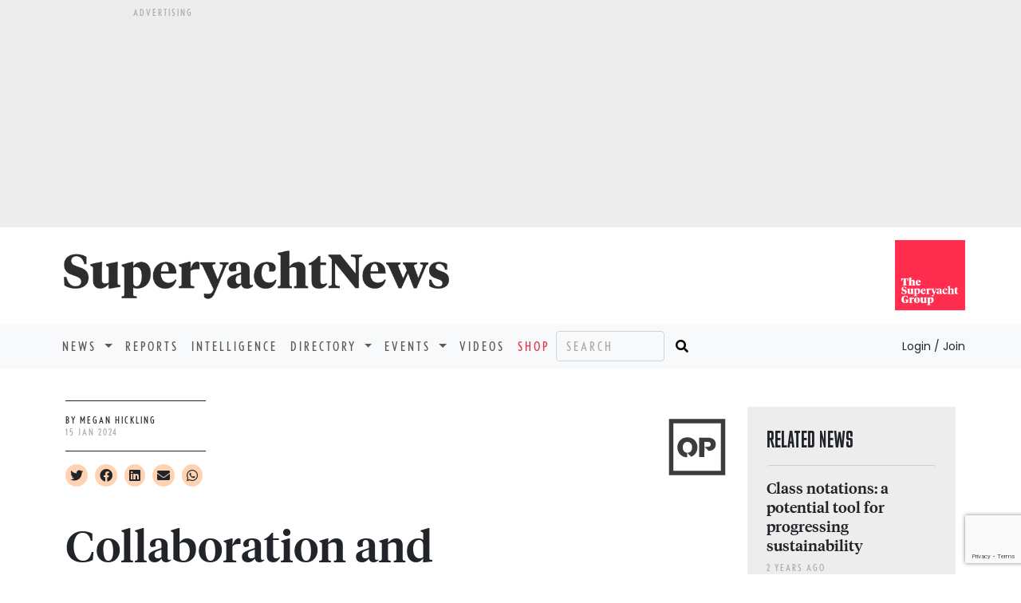

--- FILE ---
content_type: text/html; charset=utf-8
request_url: https://www.superyachtnews.com/operations/collaboration-and-fragmentation-sustainability-in-the-industry-
body_size: 59946
content:
 <!doctype html>
<html class="no-js" lang="en" dir="ltr">
<head>
	<meta charset="utf-8">
<meta http-equiv="content-type" content="text/html" charset="UTF-8" />
<meta http-equiv="x-ua-compatible" content="ie=edge">
<meta name="apple-itunes-app" content="app-id=698601443">
<meta name="viewport" content="width=device-width, initial-scale=1.0, maximum-scale=1.0">
<!-- Google Tag Manager -->
<script>(function(w,d,s,l,i){w[l]=w[l]||[];w[l].push({'gtm.start':
new Date().getTime(),event:'gtm.js'});var f=d.getElementsByTagName(s)[0],
j=d.createElement(s),dl=l!='dataLayer'?'&l='+l:'';j.async=true;j.src=
'https://www.googletagmanager.com/gtm.js?id='+i+dl;f.parentNode.insertBefore(j,f);
})(window,document,'script','dataLayer','GTM-5Z32RXK');</script>
<!-- End Google Tag Manager -->
<meta name="author" content="The Superyacht Group">
<meta property="og:site_name" content="Superyacht News" />
<meta http-equiv="Cache-control" content="public">
<link rel="apple-touch-icon" sizes="57x57" href="/ico/apple-icon-57x57.png">
<link rel="apple-touch-icon" sizes="60x60" href="/ico/apple-icon-60x60.png">
<link rel="apple-touch-icon" sizes="72x72" href="/ico/apple-icon-72x72.png">
<link rel="apple-touch-icon" sizes="76x76" href="/ico/apple-icon-76x76.png">
<link rel="apple-touch-icon" sizes="114x114" href="/ico/apple-icon-114x114.png">
<link rel="apple-touch-icon" sizes="120x120" href="/ico/apple-icon-120x120.png">
<link rel="apple-touch-icon" sizes="144x144" href="/ico/apple-icon-144x144.png">
<link rel="apple-touch-icon" sizes="152x152" href="/ico/apple-icon-152x152.png">
<link rel="apple-touch-icon" sizes="180x180" href="/ico/apple-icon-180x180.png">
<link rel="icon" type="image/png" sizes="192x192"  href="/ico/android-icon-192x192.png">
<link rel="icon" type="image/png" sizes="32x32" href="/ico/favicon-32x32.png">
<link rel="icon" type="image/png" sizes="96x96" href="/ico/favicon-96x96.png">
<link rel="icon" type="image/png" sizes="16x16" href="/ico/favicon-16x16.png">
<link rel="icon" type="image/png" href="/ico/favicon.png" />
<link rel="manifest" href="/ico/manifest.json">
<meta name="msapplication-TileColor" content="#ffffff">
<meta name="msapplication-TileImage" content="/ico/ms-icon-144x144.png">
<link href="https://cdn.jsdelivr.net/npm/bootstrap@5.0.1/dist/css/bootstrap.min.css" rel="stylesheet" integrity="sha384-+0n0xVW2eSR5OomGNYDnhzAbDsOXxcvSN1TPprVMTNDbiYZCxYbOOl7+AMvyTG2x" crossorigin="anonymous">
<link rel="stylesheet" href="https://cdnjs.cloudflare.com/ajax/libs/font-awesome/5.15.2/css/all.min.css" integrity="sha512-HK5fgLBL+xu6dm/Ii3z4xhlSUyZgTT9tuc/hSrtw6uzJOvgRr2a9jyxxT1ely+B+xFAmJKVSTbpM/CuL7qxO8w==" crossorigin="anonymous" rel="preload" as="style" />
<link rel="stylesheet" href="/css/style.css?14" />
<link rel="preconnect" href="https://fonts.googleapis.com">
<link rel="preconnect" href="https://fonts.gstatic.com" crossorigin>
<link href="https://fonts.googleapis.com/css2?family=Libre+Baskerville&family=Oswald:wght@700&display=swap" rel="stylesheet">
<script async src="https://www.google.com/recaptcha/api.js?render=6Lcs49saAAAAAOV8YcaGHFukbWQt-ukG_RTDJPR0"></script>
<script type="text/javascript"> _linkedin_partner_id = "3719321"; window._linkedin_data_partner_ids = window._linkedin_data_partner_ids || []; window._linkedin_data_partner_ids.push(_linkedin_partner_id); </script><script type="text/javascript"> (function(l) { if (!l){window.lintrk = function(a,b){window.lintrk.q.push([a,b])}; window.lintrk.q=[]} var s = document.getElementsByTagName("script")[0]; var b = document.createElement("script"); b.type = "text/javascript";b.async = true; b.src = "https://snap.licdn.com/li.lms-analytics/insight.min.js"; s.parentNode.insertBefore(b, s);})(window.lintrk); </script> <noscript> <img height="1" width="1" style="display:none;" alt="" src="https://px.ads.linkedin.com/collect/?pid=3719321&fmt=gif" /> </noscript>
    <meta name="description" content="Collaboration and fragmentation: sustainability in the industry - SuperyachtNews Operations news">
    <meta name="keywords" content="TSF Connect,Sustainability,Water Revolution Foundation,SEA Index,Science">
	<meta name="twitter:card" content="summary_large_image" />
	<meta name="twitter:site" content="@superyachtnews" />
	<meta name="twitter:creator" content="@superyachtnews" />
		<meta property="og:url" content="https://www.superyachtnews.com/operations/collaboration-and-fragmentation-sustainability-in-the-industry-" />
		<meta property="og:title" content="Collaboration and fragmentation: sustainability in the industry - SuperyachtNews" />
	<meta property="og:description" content="On Ocean Day of The Superyacht Forum, sustainability-focused groups came together to clarify how the industry can push for positive change" />
	<meta property="og:type" content="website" />
		<meta property="og:image" content="https://media.superyachtnews.com/uploads/2024-14/2381-_dsc7668.jpg" />
	<meta name="twitter:image" content="https://media.superyachtnews.com/uploads/2024-14/2381-_dsc7668.jpg" />
	<meta property="og:image:width" content="600" />
	<meta property="og:image:height" content="400" />
		<meta property="article:published_time" content="2024-01-16T02:27:53" />
		<meta property="article:author" content="Megan Hickling" />
		<meta itemprop="mainEntityOfPage" content="https://www.superyachtnews.com/operations/collaboration-and-fragmentation-sustainability-in-the-industry-">
    <title>SuperyachtNews.com - Operations - Collaboration and fragmentation: sustainability in the industry</title>
	<script type="application/ld+json">
	{
	  "@context": "https://schema.org",
	  "@type": "NewsArticle",
	  "headline": "Collaboration and fragmentation: sustainability in the industry",
	  "image": ["https://media.superyachtnews.com/uploads/2024-14/2381-_dsc7668.jpg"
		],
	  "datePublished": "2024-01-16T02:27:53"
	}
	</script>
	<script async='async' src='https://www.googletagservices.com/tag/js/gpt.js'></script>
<script>
  var googletag = googletag || {};
  googletag.cmd = googletag.cmd || [];
</script>

<script>googletag.cmd.push(function() {	googletag.pubads().enableLazyLoad();googletag.defineSlot('/269582516/SYN_desktop-crew-article_billboard_970x250', [970, 250], 'div-gpt-ad-1474384775249-3').addService(googletag.pubads());googletag.defineSlot('/269582516/SYN_desktop-crew-article_MPU_300x250', [300, 250], 'div-gpt-ad-1474384775249-0').addService(googletag.pubads());googletag.defineSlot('/269582516/SYN_desktop-crew-article_leaderboard2_728x90', [728, 90], 'div-gpt-ad-1474384775249-1').addService(googletag.pubads());googletag.defineSlot('/269582516/SYN_desktop-crew-article_DMPU_300x600', [300, 600], 'div-gpt-ad-1474384775249-2').addService(googletag.pubads());googletag.defineSlot('/269582516/SYN_mobile-crew-article_Mobile-MPU_300x250', [300, 250], 'div-gpt-ad-1474534924396-1').addService(googletag.pubads());googletag.defineSlot('/269582516/SYN_mobile-crew-article_Mobile-Leaderboard_320x50', [320, 50], 'div-gpt-ad-1474534924396-0').addService(googletag.pubads());googletag.pubads().enableSingleRequest();googletag.enableServices();});</script>	</head>
<body>
	<!-- Google Tag Manager (noscript) -->
<noscript><iframe src="https://www.googletagmanager.com/ns.html?id=GTM-5Z32RXK"
height="0" width="0" style="display:none;visibility:hidden"></iframe></noscript>
<!-- End Google Tag Manager (noscript) -->
	<script defer src="https://consent.cookiefirst.com/banner.js" data-cookiefirst-key="c7148edc-c802-485e-8ab9-c02885f198dd"></script>
		<aside class="container-fluid bg-medium d-none d-lg-block d-print-none">
		<div class="row justify-content-md-center">
			<div class="advert-lg">
				<p class="tiny-text text-uppercase mb-1 mt-2">Advertising</p>
			</div>
		</div>
		<div class="row justify-content-md-center">
			<div class="advert-lg mb-2">
				<div id='div-gpt-ad-1474384775249-3' style="height:250px; width:970px;">
					<script>googletag.cmd.push(function() { googletag.display('div-gpt-ad-1474384775249-3'); });</script>
				</div>
			</div>
		</div>
	</aside>
		<section class="container">
		<div class="row">
			<div class="col pt-4 pb-4 ps-sm-0 text-center text-lg-start">
				<div itemprop="publisher" itemscope itemtype="https://schema.org/Organization">
					<a itemprop="url" href="/">
						<span itemprop="logo" itemscope itemtype="https://schema.org/ImageObject">
							<img loading="lazy" itemprop="url" src="/img/superyachtnewslogo.png" width="500" height="73" alt="SuperyachtNews" class="img-fluid">
							<meta itemprop="width" content="500">
							<meta itemprop="height" content="73">
							<meta itemprop="fileFormat" content="image/png">
						</span>   
					</a>
					<meta itemprop="name" content="Superyacht News">
				</div>
			</div>
			<div class="col d-none d-md-block text-end m-0 mt-md-3 mb-md-3 g-0">
				<a href="https://www.thesuperyachtgroup.com" target="_blank"><img loading="lazy" itemprop="url" src="/img/tsyglogo.svg" width="88" height="88" alt="The Superyacht Group" class="img-fluid"></a>
			</div>
		</div>
	</section>
	
	<nav class="navbar navbar-expand-lg navbar-light bg-light font-nobel text-uppercase">
	  <div class="container g-sm-0">
	    <button class="navbar-toggler" type="button" data-bs-toggle="collapse" data-bs-target="#navbarSupportedContent" aria-controls="navbarSupportedContent" aria-expanded="false" aria-label="Toggle navigation">
	      <span class="navbar-toggler-icon"></span>
	    </button>
	    <div class="collapse navbar-collapse" id="navbarSupportedContent">
	      <ul class="navbar-nav mb-2 mb-lg-0">

	        <!-- li class="nav-item">
	          <a class="nav-link active" aria-current="page" href="#">Home</a>
	        </li -->

	        <li class="nav-item dropdown">
	          <a class="nav-link dropdown-toggle" href="#" id="navbarDropdown" role="button" data-bs-toggle="dropdown" aria-expanded="false">
	            News
	          </a>
	          <ul class="dropdown-menu" aria-labelledby="navbarDropdown">
	            <li><a class="dropdown-item" href="/business">Business</a></li>
	            <li><a class="dropdown-item" href="/technology">Technology</a></li>
	            <li><a class="dropdown-item" href="/fleet">Fleet</a></li>
	            <li><a class="dropdown-item" href="/operations">Operations</a></li>
	            <li><a class="dropdown-item" href="/owner">Owner</a></li>
	            <li><a class="dropdown-item" href="/thesuperyachtforum">Events</a></li>
	            <li><a class="dropdown-item" href="/press-releases">Press Releases</a></li>
	          </ul>
	        </li>

	        <li class="nav-item">
	          <a class="nav-link" href="/reports">Reports</a>
	        </li>

	        <li class="nav-item">
	          <a class="nav-link" href="/intelligence">Intelligence</a>
	        </li>

	        <li class="nav-item dropdown">
	          <a class="nav-link dropdown-toggle" href="#" id="navbarDropdown" role="button" data-bs-toggle="dropdown" aria-expanded="false">
	            Directory
	          </a>
	          <ul class="dropdown-menu" aria-labelledby="navbarDropdown">
	            <li><a class="dropdown-item" href="/directory/?reset">Companies</a></li>
	            <li><a class="dropdown-item" href="/directory/addbusiness">Add a business</a></li>
	            <li><a class="dropdown-item" href="/directory/account">Your listing</a></li>
	          </ul>
	        </li>

	        <li class="nav-item dropdown">
	          <a class="nav-link dropdown-toggle" href="#" id="navbarDropdown" role="button" data-bs-toggle="dropdown" aria-expanded="false">
	            Events
	          </a>
	          <ul class="dropdown-menu" aria-labelledby="navbarDropdown">
	            <li><a class="dropdown-item" href="/calendarofevents">All Events</a></li>
	            <!-- li><a class="dropdown-item" href="/thesuperyachtforum/register">Register</a></li -->
	            <!-- li><a class="dropdown-item" href="/thesuperyachtforum/programme">Programme</a></li -->
	            <!-- li><a class="dropdown-item" href="/calendarofevents/10432/the-superyacht-captains-forum">Superyacht Captains Forum</a></li -->
	            <!-- li><a class="dropdown-item" href="https://thebalearicsuperyachtforum.com/?utm_source=superyacht&utm_medium=events_menu_n&utm_campaign=forum_2024" target="_blank" rel="nofollow">The Balearic Superyacht Forum</a></li -->
	            <li><a class="dropdown-item" href="http://www.metstrade.com/thesuperyachtforum" target="_blank" rel="nofollow">The Superyacht Forum</a></li>	            
	            <!-- li><a class="dropdown-item" href="/thesuperyachtforum/faqs">FAQs</a></li -->
	            <!-- li><a class="dropdown-item" href="/thesuperyachtforum/partners">Partners</a></li -->
	            <!-- li><a class="dropdown-item" href="/calendarofevents">Calendar</a></li -->
	            <!-- li><a class="dropdown-item" href="/thesuperyachtforum/webinars">On-Demand</a></li -->
	            <!--li><a class="dropdown-item" href="/monaco">Monaco Yacht Show</a></li-->
	            <!--li><a class="dropdown-item" href="/pacifictour">Pacific Tour</a></li-->
	            <!--li><a class="dropdown-item" href="/thesuperyachtforum/livetour">Live Tour</a></li-->
	            <!--li><a class="dropdown-item" href="/thesuperyachtforum/speakers">Speakers</a></li-->
	            <!--li><a class="dropdown-item" href="/thesuperyachtforum/useful-info">Useful info</a></li-->
	          </ul>
	        </li>

	        <li class="nav-item">
	          <a class="nav-link" href="/videos">Videos</a>
	        </li>

	        <li class="nav-item">
	          <a class="nav-link color-tsgred" href="/shop">Shop</a>
	        </li>

				      </ul>
	      <form id="search" class="d-flex" action="/search">
	        <input class="form-control bg-transparent me-2 font-nobel text-uppercase d-inline d-lg-none d-xl-inline" name="searchphrase" type="text" placeholder="Search" aria-label="Search">
	        <button class="border-0 bg-light" type="submit"><i class="fas fa-search"></i></button>
	      </form>
	      <div class="ms-auto">
					      <a class="ps-0 pe-0 dropdown-item font-poppins text-capitalize text-dark" href="/login" style="letter-spacing:normal;background-color:transparent;"><small>Login / Join</small></a>
		    		  </div>
	    </div>
	  </div>
	</nav>	<div class="main container pb-4">
		<div class="container g-0">
			<div class="row">
				<div class="col-lg-9">
					<div class="d-flex flex-row align-items-center justify-content-between mt-4">
						<div class="d-flex flex-row align-items-center p-0 pt-sm-3 pb-lg-2">
							<div>
								<div class="border border-dark border-start-0 border-end-0">
									<p class="tiny-text pt-3 pb-3 mb-0"><span class="text-uppercase text-dark">By Megan Hickling</span><br /><span class="text-uppercase" itemprop="datePublished" datetime="2024-01-15T15:05:00"><span itemprop="dateModified" datetime="2024-01-16T02:27:53.850">15 Jan 2024</span></span></p>
								</div>
								<div class="social-links mt-3">
									<i class="fab fa-twitter me-1 socialclick clickable" data-newsid="35542" data-href="//twitter.com/intent/tweet?url=https%3A%2F%2Fwww.superyachtnews.com/operations/collaboration-and-fragmentation-sustainability-in-the-industry-%3Futm_source%3Dtwitter%26utm_medium%3Dsocial&text=&via=SuperyachtNews" data-platformid="1"></i>
									<i class="fab fa-facebook me-1 socialclick clickable" data-newsid="35542" data-href="//www.facebook.com/sharer/sharer.php?s=100&p[url]=https%3A%2F%2Fwww.superyachtnews.com/operations/collaboration-and-fragmentation-sustainability-in-the-industry-%3Futm_source%3Dfacebook%26utm_medium%3Dsocial&p[title]=&p[summary]=" data-platformid="2"></i>
									<i class="fab fa-linkedin me-1 socialclick clickable" data-newsid="35542" data-href="https://www.linkedin.com/shareArticle?mini=true&url=https%3A%2F%2Fwww.superyachtnews.com/operations/collaboration-and-fragmentation-sustainability-in-the-industry-%3Futm_source%3Dlinkedin%26utm_medium%3Dsocial&title=Collaboration and fragmentation: sustainability in the industry&summary=On Ocean Day of The Superyacht Forum, sustainability-focused groups came together to clarify how the industry can push for positive change&source=SuperyachtNews" data-platformid="3"></i>
									<i class="fa fa-envelope me-1 socialclick clickable" data-newsid="35542" data-href="mailto:?subject=SuperyachtNews.com - Collaboration and fragmentation: sustainability in the industry&body=https://www.superyachtnews.com/operations/collaboration-and-fragmentation-sustainability-in-the-industry-" data-platformid="4" data-target="_self"></i></a>
									<a class="fab fa-whatsapp me-1 socialclick clickable" data-platformid="5" data-newsid="35542" data-href="whatsapp://send?text=https%3A%2F%2Fwww.superyachtnews.com/operations/collaboration-and-fragmentation-sustainability-in-the-industry-" href="whatsapp://send?text=https%3A%2F%2Fwww.superyachtnews.com/operations/collaboration-and-fragmentation-sustainability-in-the-industry-"></a>
																		</p>
								</div>
							</div>
						</div>
						<div class="d-none d-sm-block">
							<a href='/operations'><svg class='caticonbody' width="78" height="101" viewBox="0 0 596 842" version="1.1" xmlns="http://www.w3.org/2000/svg" xmlns:xlink="http://www.w3.org/1999/xlink" xml:space="preserve" xmlns:serif="http://www.serif.com/" style="fill-rule:evenodd;clip-rule:evenodd;stroke-linejoin:round;stroke-miterlimit:2;">
    <g>
        <path d="M49.5,172.8L545.8,172.8L545.8,669L49.5,669L49.5,172.8ZM3.6,715L591.7,715L591.7,126.9L3.6,126.9L3.6,715Z" style="fill:rgb(60,60,59);fill-rule:nonzero;"/>
        <g>
            <path d="M194.3,480.5C165.7,479.5 147.6,457.4 147.6,423.9C147.6,389.6 166.5,367.1 196.4,367.1C226.2,367.1 245.2,389.6 245.2,423.9C245.2,458.3 226.3,480.7 196.4,480.7C195.8,480.7 195.4,480.6 194.8,480.6L236,521.8C274.6,507.3 301.3,471.3 301.3,424C301.3,361.8 255.1,319.1 196.4,319.1C137.7,319.1 91.4,361.6 91.4,423.9C91.4,485.4 136.6,527.8 194.3,528.7L194.3,480.5Z" style="fill:rgb(60,60,59);fill-rule:nonzero;"/>
            <path d="M408.7,322.8L319.8,322.8L319.8,525L374,525L374,461.8L374.1,461.8L374.1,418.2L374,418.2L374,366.5L406.1,366.5C430.5,366.5 439.8,375.5 439.8,392.5C439.8,409.5 430.5,418.2 406.1,418.2L375.1,418.2L418.4,461.5C465.3,458.6 492.4,434.2 492.4,392.2C492.5,347.5 461.7,322.8 408.7,322.8" style="fill:rgb(60,60,60);fill-rule:nonzero;"/>
        </g>
    </g>
</svg></a>						</div>
					</div>
					
					<div>
						<h1 itemprop="headline" class="h1-larger mt-3 border border-dark border-5 border-start-0 border-top-0 border-end-0 pb-3 pb-sm-5">Collaboration and fragmentation&colon; sustainability in the industry</h1>
						<h2 class="font-tiempos-headline-italic h2-precis pt-2 pb-4 pt-sm-5 pb-sm-5 border border-dark border-1 border-start-0 border-top-0 border-end-0">On Ocean Day of The Superyacht Forum, sustainability-focused groups came together to clarify how the industry can push for positive change&hellip;</h2>
					</div>

										
						<div itemprop="image" itemscope itemtype="https://schema.org/ImageObject">
							<meta itemprop="url" content="https://www.superyachtnews.com/images/iconshare.png">
							<meta itemprop="width" content="400">
							<meta itemprop="height" content="400">
							<meta itemprop="fileFormat" content="image/png">
						</div>
					
						
					<div id="sidepaneltrigger" class="articlecontainer" data-slider="tenderstoys">
	
					<p><img loading="lazy" class="img-fluid" src="https://media.superyachtnews.com/uploads/2024-14/ec283a11e619b6e5a6c90601d998902d.jpg" alt="" /></p>
<p><em><span style="font-size: 10pt;">From left to right: Martin Redmayne, Carlotta Chialastri, Gill Rodrigues, Natalie Qu&eacute;vert, Nigel Marrison, Robert van Tol and Kelvin Murray.</span></em></p>
<p>Ocean Day of <span style="color: #ff5328;"><a style="color: #ff5328;" href="https://www.superyachtnews.com/thesuperyachtforum/about" target="_blank">The Superyacht Forum</a></span> at the RAI Amsterdam last year featured a roundtable discussion with representatives from various organisations working to improve the industry's environmental impact. These included <span style="color: #ff5328;"><a style="color: #ff5328;" href="https://www.superyachtnews.com/directory/profile/906249/blue-esg" target="_blank">Blue ESG</a></span>, the <span style="color: #ff5328;"><a style="color: #ff5328;" href="https://www.superyachtnews.com/directory/profile/904549/the-international-seakeepers-society" target="_blank">International SeaKeepers Society</a></span>, SEA Index, 10% for the Ocean,<span style="color: #ff5328;"><a style="color: #ff5328;" href="https://www.superyachtnews.com/directory/profile/905482/water-revolution-foundation" target="_blank"> Water Revolution Foundation</a></span> and Yachts for Science. This conversations on the second day of the event aimed to explicitly show what the remit of each of these groups actually is, as well as what type of support they need from the industry to continue their efforts to drive positive change.</p>
<p>A particular point of clarity was explaining the three different indices represented on the panel that are available to assess yachts&rsquo; environmental impact: SEA Index, Superyacht Carbon Intensity Index (SCII) from Blue ESG, and YETI from WRF. To put it succinctly, the SEA Index assesses the carbon emissions of a yacht based on the design of the vessel, SCII looks purely at the carbon emissions from the yacht's operational profile, and YETI looks at the entire life cycle of the yacht to assess the impact through more indicators than just CO2.</p>
<p>Alongside these indices, these companies are working on further initiatives to improve the industry's impact in different areas. This is another example of fragmentation across these initiatives. There seemed to be little indication of collaboration between these organisations, likely due to differing purposes/approaches, or confidentiality. However, it would still be advantageous to share information, where possible, due to overlap in the input data for the indices at least, let alone the benefit of collaboration with other efforts for progressing sustainability in the industry.</p>
<p>In contrast, collaboration is already taking place between the International SeaKeepers Society and Yachts for Science. As Kelvin Murray of Yachts for Science describes it as a &ldquo;matchmaking service,&rdquo; their joint mission is to facilitate connections between scientists requiring access to the marine environment for essential ocean science projects and yachts that can offer space for these researchers and their work. By sharing databases of scientists and available yachts, they aim to optimise the opportunities for conducting crucial research in the marine environment.</p>
<p>The roundtable debate also highlighted the several different avenues of support currently needed and that different groups within the sector could provide to contribute to positive change. Specific requests were diverse, covering various aspects. These included a call for direct donations or efforts to influence and encourage financial support for ocean preservation (10% for the Ocean). Businesses were also urged to take an active role, either by enhancing their offerings for customers or demanding improved practices from suppliers (WRF).</p>
<p>Yacht management companies received encouragement to play a role in assessing a larger portion of the existing fleet for the SCII (Blue ESG). Furthermore, there was a request for support from decision-makers to consider how they can enable ocean science projects, such as providing berths or designing spaces for research (Yachts for Science and International Seakeeper&rsquo;s Society). Finally, a willingness was expressed to assess yachts and publish results for transparency (SEA Index). If we all get more involved in these different efforts where possible, we can start to advance the cause further, and generate a better outward message in regards to the sustainability of our industry.</p>
<p>All these organisations, except for the International SeaKeepers Society, are relatively young. Water Revolution Foundation, the next oldest, is a mere five years old. They are still in the early days of operating and influencing change. Therefore, it is crucial to continue supporting these groups, which will help them build the knowledge and capability needed to develop and push sustainability within the industry through various projects.</p>
<p>Martin Redmayne, Chairman of The Superyacht Group, made a pertinent point through his own wish from the industry. His wish reflected those of others wanting the industry to do more, and that is to measure exactly the impact the industry as a whole makes, and then set ourselves goals as part of the mission to reduce our impact. But this would require combining all our efforts from these initiatives into some singular endeavour, with support in the form of information and efforts from the rest of the industry.</p>
<p>Whilst this is still an emerging area for our industry, we mustn't get left behind whilst other industries already have overarching sustainability assessments, reports, and goals. Showing what we could and should do, lest we continue to be the target of environmental activists.</p>
						<div class="bg-light color-black p-4 mt-3">
							<h4 class="font-tiempos-medium fs-3 fw-bold">NEW: Sign up for SuperyachtNews<span class="color-tsgred">week</span>!</h4>
							<p class="text-dark">Get the latest weekly news, in-depth reports, intelligence, and strategic insights, delivered directly from The Superyacht Group's editors and market analysts.</p>
							<p class="text-dark">Stay at the forefront of the superyacht industry with SuperyachtNews<span class="color-tsgred">week</span></p>
							<div class="text-center">
								<button id="" type="button" class="btn bg-tsgred mb-2 font-nobel text-uppercase invisible" data-bs-toggle="modal" data-bs-target="#synewsweekmodal">Sign&nbsp;up</button>
							</div>
						</div>


						<hr /><p><em><a class='color-tsgred' href="/shop">Click here</a> to become part of The Superyacht Group community, and join us in our mission to make this industry accessible to all, and prosperous for the long-term. We are offering access to the superyacht industry’s most comprehensive and longstanding archive of business-critical information, as well as a comprehensive, real-time superyacht fleet database, for just &pound;10 per month, because we are One Industry with One Mission. Sign up <a class='color-tsgred' href="/shop">here</a>.</em></p>					</div>	
					
												<div class="row mt-4 mb-2">
								<h1>Related news</h1>
							</div>
							<div class="row row-cols-1 row-cols-md-2 row-cols-lg-3 g-2">
							
							  <div class="col">
							    <div class="card h-100 bg-light border-0">
							      									<picture>
									  <source srcset="https://media.superyachtnews.com/uploads/2024-9/4785-umit-yildirim-9ob46apmbc4-unsplash.jpg" media="(max-width: 768px)">
								      <img loading="lazy" src="https://media.superyachtnews.com/uploads/thumbs/2024-9/4785-umit-yildirim-9ob46apmbc4-unsplash.jpg" class="img-fluid img-max" alt="Image for Class notations&colon; a potential tool for progressing sustainability" width="334" height="183">
									</picture>
							      							      <div class="card-body d-flex flex-column">
							        <h2 class="card-title"><a href="/crew/class-notations-a-potential-tool-for-progressing-sustainability" class="article-link stretched-link">Class notations&colon; a potential tool for progressing sustainability</a></h2>
							        <p class="card-text precis">Class societies have a role to play in advancing the sustainable design and operation of yachts, but are they maximising their efforts?&nbsp;</p>
									<p class="mt-auto mb-0"><small class="text-muted tiny-text text-uppercase"><span class="color-tsgred">Crew</span></small></p>
							      </div>
							    </div>
							  </div>
							
							  <div class="col">
							    <div class="card h-100 bg-light border-0">
							      									<picture>
									  <source srcset="https://media.superyachtnews.com/uploads/2024-2/4666-karsten-wurth-zkwgoruyumk-unsplash.jpg" media="(max-width: 768px)">
								      <img loading="lazy" src="https://media.superyachtnews.com/uploads/thumbs/2024-2/4666-karsten-wurth-zkwgoruyumk-unsplash.jpg" class="img-fluid img-max" alt="Image for Corporate sustainability jargon busting" width="334" height="183">
									</picture>
							      							      <div class="card-body d-flex flex-column">
							        <h2 class="card-title"><a href="/technology/corporate-sustainability-jargon-busting" class="article-link stretched-link">Corporate sustainability jargon busting</a></h2>
							        <p class="card-text precis">As more requirements come into effect that will directly affect the corporate world, we explain&nbsp;pertinent&nbsp;sustainability-focused terms</p>
									<p class="mt-auto mb-0"><small class="text-muted tiny-text text-uppercase"><span class="color-tsgred">Technology</span></small></p>
							      </div>
							    </div>
							  </div>
							
							  <div class="col">
							    <div class="card h-100 bg-light border-0">
							      									<picture>
									  <source srcset="https://media.superyachtnews.com/uploads/2023-352/1943-immo-wegmann-1abcq_3g_uy-unsplash.jpg" media="(max-width: 768px)">
								      <img loading="lazy" src="https://media.superyachtnews.com/uploads/thumbs/2023-352/1943-immo-wegmann-1abcq_3g_uy-unsplash.jpg" class="img-fluid img-max" alt="Image for Cracking the YETI code" width="334" height="183">
									</picture>
							      							      <div class="card-body d-flex flex-column">
							        <h2 class="card-title"><a href="/technology/cracking-the-yeti-code" class="article-link stretched-link">Cracking the YETI code</a></h2>
							        <p class="card-text precis">Water Revolution Foundation&rsquo;s Yacht Environment Transparency Index and its scoring system to monitor a vessel&rsquo;s environmental footprint</p>
									<p class="mt-auto mb-0"><small class="text-muted tiny-text text-uppercase"><span class="color-tsgred">Technology</span></small></p>
							      </div>
							    </div>
							  </div>
							
							  <div class="col">
							    <div class="card h-100 bg-light border-0">
							      									<picture>
									  <source srcset="https://media.superyachtnews.com/uploads/2023-355/6184-pexels-jeremy-bishop-2397651-copy.jpeg" media="(max-width: 768px)">
								      <img loading="lazy" src="https://media.superyachtnews.com/uploads/thumbs/2023-355/6184-pexels-jeremy-bishop-2397651-copy.jpeg" class="img-fluid img-max" alt="Image for Submersible Operators Group" width="334" height="183">
									</picture>
							      							      <div class="card-body d-flex flex-column">
							        <h2 class="card-title"><a href="/crew/submersible-operators-group" class="article-link stretched-link">Submersible Operators Group</a></h2>
							        <p class="card-text precis">Leighton Rolley, Science Systems Manager at REV Ocean, discusses the recently published SOG report and the evolution of the submersible sector</p>
									<p class="mt-auto mb-0"><small class="text-muted tiny-text text-uppercase"><span class="color-tsgred">Crew</span></small></p>
							      </div>
							    </div>
							  </div>
							
							  <div class="col">
							    <div class="card h-100 bg-light border-0">
							      									<picture>
									  <source srcset="https://media.superyachtnews.com/uploads/2023-354/4401-screenshot-2023-12-21-at-15.43.59.png" media="(max-width: 768px)">
								      <img loading="lazy" src="https://media.superyachtnews.com/uploads/thumbs/2023-354/4401-screenshot-2023-12-21-at-15.43.59.png" class="img-fluid img-max" alt="Image for FarSounder and SeaKeepers partner in ocean science" width="334" height="183">
									</picture>
							      							      <div class="card-body d-flex flex-column">
							        <h2 class="card-title"><a href="/technology/farsounder-and-the-international-seakeepers-society-partner-in-ocean-science" class="article-link stretched-link">FarSounder and SeaKeepers partner in ocean science</a></h2>
							        <p class="card-text precis">The International SeaKeepers Society and FarSounder announce strategic alliance</p>
									<p class="mt-auto mb-0"><small class="text-muted tiny-text text-uppercase"><span class="color-tsgred">Technology</span></small></p>
							      </div>
							    </div>
							  </div>
							
							  <div class="col">
							    <div class="card h-100 bg-light border-0">
							      									<picture>
									  <source srcset="https://media.superyachtnews.com/uploads/2023-354/9566-copas.jpg" media="(max-width: 768px)">
								      <img loading="lazy" src="https://media.superyachtnews.com/uploads/thumbs/2023-354/9566-copas.jpg" class="img-fluid img-max" alt="Image for Yachting at COP28" width="334" height="183">
									</picture>
							      							      <div class="card-body d-flex flex-column">
							        <h2 class="card-title"><a href="/crew/yachting-at-cop28" class="article-link stretched-link">Yachting at COP28</a></h2>
							        <p class="card-text precis">A historic agreement was made this year, but COP28 also provided opportunities for yachts to feature their efforts to contribute towards a green transition</p>
									<p class="mt-auto mb-0"><small class="text-muted tiny-text text-uppercase"><span class="color-tsgred">Crew</span></small></p>
							      </div>
							    </div>
							  </div>
												</div>
					
										<aside class="bg-light d-none d-xl-block pb-3">
						<p class="tiny-text text-uppercase mb-1 mt-2 p-2">Advertising</p>
						<div id='div-gpt-ad-1474384775249-1' style='height:90px; width:728px; margin:0 auto;'>
						<script>
						googletag.cmd.push(function() { googletag.display('div-gpt-ad-1474384775249-1'); });
						</script>
						</div>
					</aside>
										<aside class="bg-light d-block d-xl-none">
						<p class="tiny-text text-uppercase mb-1 mt-2">Advertising</p>
						<div id='div-gpt-ad-1474534924396-0' style='height:50px; width:320px; margin:0 auto;'>
						<script>
						googletag.cmd.push(function() { googletag.display('div-gpt-ad-1474534924396-0'); });
						</script>
						</div>
					</aside>
										
				</div>
				<div class="col-lg-3">
													<div class="bg-medium p-4 mt-5">
									<header class="mb-3">
										<h3 class="font-mfred text-uppercase">Related news</h3>
									</header>
													    <div class="card bg-transparent border-1 border-start-0 border-end-0 border-bottom-0 mt-1">
						      <div class="card-body p-0 pt-3">
						        <h4 class="card-title h4-smaller"><a href="/crew/class-notations-a-potential-tool-for-progressing-sustainability" class="font-tiempos-medium stretched-link">Class notations&colon; a potential tool for progressing sustainability</a></h4>
						        <p class="tiny-text text-uppercase">2 years ago</p>
						      </div>
						    </div>
													    <div class="card bg-transparent border-1 border-start-0 border-end-0 border-bottom-0 mt-1">
						      <div class="card-body p-0 pt-3">
						        <h4 class="card-title h4-smaller"><a href="/technology/corporate-sustainability-jargon-busting" class="font-tiempos-medium stretched-link">Corporate sustainability jargon busting</a></h4>
						        <p class="tiny-text text-uppercase">2 years ago</p>
						      </div>
						    </div>
													    <div class="card bg-transparent border-1 border-start-0 border-end-0 border-bottom-0 mt-1">
						      <div class="card-body p-0 pt-3">
						        <h4 class="card-title h4-smaller"><a href="/technology/cracking-the-yeti-code" class="font-tiempos-medium stretched-link">Cracking the YETI code</a></h4>
						        <p class="tiny-text text-uppercase">2 years ago</p>
						      </div>
						    </div>
													    <div class="card bg-transparent border-1 border-start-0 border-end-0 border-bottom-0 mt-1">
						      <div class="card-body p-0 pt-3">
						        <h4 class="card-title h4-smaller"><a href="/crew/submersible-operators-group" class="font-tiempos-medium stretched-link">Submersible Operators Group</a></h4>
						        <p class="tiny-text text-uppercase">2 years ago</p>
						      </div>
						    </div>
													    <div class="card bg-transparent border-1 border-start-0 border-end-0 border-bottom-0 mt-1">
						      <div class="card-body p-0 pt-3">
						        <h4 class="card-title h4-smaller"><a href="/technology/farsounder-and-the-international-seakeepers-society-partner-in-ocean-science" class="font-tiempos-medium stretched-link">FarSounder and SeaKeepers partner in ocean science</a></h4>
						        <p class="tiny-text text-uppercase">2 years ago</p>
						      </div>
						    </div>
													    <div class="card bg-transparent border-1 border-start-0 border-end-0 border-bottom-0 mt-1">
						      <div class="card-body p-0 pt-3">
						        <h4 class="card-title h4-smaller"><a href="/crew/yachting-at-cop28" class="font-tiempos-medium stretched-link">Yachting at COP28</a></h4>
						        <p class="tiny-text text-uppercase">2 years ago</p>
						      </div>
						    </div>
								</div>
					<aside class="bg-light d-none d-xxl-block pb-3">
						<p class="tiny-text text-uppercase mb-1 mt-2 p-2">Advertising</p>
						<div id='div-gpt-ad-1474384775249-0' style='height:250px; width:300px; margin:0 auto;'>
						<script>
						googletag.cmd.push(function() { googletag.display('div-gpt-ad-1474384775249-0'); });
						</script>
						</div>
					</aside>
	
					<aside class="bg-light mt-3 d-block d-lg-none d-xl-none d-xxl-none">
						<p class="tiny-text text-uppercase mb-1 mt-2 p-2">Advertising</p>
						<div id='div-gpt-ad-1474534924396-1' style='height:250px; width:300px; margin:0 auto;'>
						<script>
						googletag.cmd.push(function() { googletag.display('div-gpt-ad-1474534924396-1'); });
						</script>
						</div>
					</aside>

															<div class="bg-light color-black p-2 mt-3">
						<div class="text-center">
							<h4 class="font-tiempos-medium fw-bold fs-5">NEW: Sign up for<br />SuperyachtNews<span class="color-tsgred">week</span>!</h4>
							<p class="text-dark"><small>Get the latest weekly news, in-depth reports, intelligence, and strategic insights, delivered directly from The Superyacht Group's editors and market analysts.</small></p>
							<p class="text-dark"><small>Stay at the forefront of the superyacht industry with SuperyachtNews<span class="color-tsgred">week</span></small></p>
						</div>
						<div class="text-center">
							<button id="" type="button" class="btn bg-tsgred mb-2 font-nobel text-uppercase invisible" data-bs-toggle="modal" data-bs-target="#synewsweekmodal">Sign&nbsp;up</button>
						</div>
					</div>
										
				</div>
			</div>
		</div>
	</div>
	<div class="bg-tsgdarkbrown" id="APP">
		<div class="container ps-sm-0 pe-sm-0 pt-3 pb-3 d-lg-flex flex-row justify-content-space-between">
			<div class="row flex-fill">
				<div class="col-12 col-md-5 col-lg-3">
					<div class="d-flex flex-row justify-content-space-between">
						<nav class="col d-flex flex-column">
							<a href="/" class="text-decoration-none color-white font-nobel text-uppercase mb-1">Home</a>
							<a href="/business" class="text-decoration-none color-white font-nobel text-uppercase mb-1">Business</a>
							<a href="/technology" class="text-decoration-none color-white font-nobel text-uppercase mb-1">Technology</a>
							<a href="/fleet" class="text-decoration-none color-white font-nobel text-uppercase mb-1">Fleet</a>
							<a href="/operations" class="text-decoration-none color-white font-nobel text-uppercase mb-1">Operations</a>
							<a href="/owner" class="text-decoration-none color-white font-nobel text-uppercase mb-1">Owner</a>
							<a href="/press-releases" class="text-decoration-none color-white font-nobel text-uppercase mb-1 text-nowrap">Press releases</a>
							<a href="/intelligence" class="text-decoration-none color-white font-nobel text-uppercase mb-1">Intelligence</a>
							<a href="/syindex" class="text-decoration-none color-white font-nobel text-uppercase mb-1">Index</a>
							<a href="/thesuperyachtforum" class="text-decoration-none color-white font-nobel text-uppercase mb-1">Events</a>
							<a href="/shop" class="text-decoration-none color-white font-nobel text-uppercase mb-1">Shop</a>
						</nav>
				
						<nav class="col d-flex flex-column">
							<a href="https://www.thesuperyachtgroup.com/contact-us" target="_blank" class="text-decoration-none color-white font-nobel text-uppercase mb-1">Contact us</a>
							<span data-bs-toggle="modal" data-bs-target="#mediapackmodal" class="text-decoration-none color-white font-nobel text-uppercase mb-1 clickable">Advertise</span>
							<a href="https://www.thesuperyachtgroup.com/privacy-policy" target="_blank" class="text-decoration-none color-white font-nobel text-uppercase mb-1 text-nowrap">Privacy Policy</a>
							<a href="https://www.thesuperyachtgroup.com/terms-and-conditions" target="_blank" class="text-decoration-none color-white font-nobel text-uppercase mb-1 text-nowrap">T&amp;C's</a>
							<a href="https://www.thesuperyachtgroup.com/home" target="_blank" class="text-decoration-none color-white font-nobel text-uppercase mb-1 text-nowrap">The Superyacht Group</a>
							<a href="https://thesuperyachtagency.com/home" target="_blank" class="text-decoration-none color-white font-nobel text-uppercase mb-1 text-nowrap">Superyacht Agency</a>
						</nav>
					</div>
				</div>
				
				<div class="col-12 col-md-7 col-lg-3 offset-lg-1 pt-3 pt-md-0">
										<form id="bulletinsignup-links" name="bulletinsignup-links" class="bulletinsignup">
						<input type="hidden" name="formname" id="bulletinsignup-links">
						<input type="hidden" name="recaptchaResponse" id="recaptchaResponse-bulletinsignup-links">
						<div class="text-center">
							<h5 class="font-tiempos color-white"><strong>Sign up for<br>SuperyachtNews<span class="color-tsgred">week</span>!</strong></h5>
							<p class="color-white"><small><span class="font-tiempos">Get the latest weekly news, in-depth reports, intelligence, and strategic insights, delivered directly from The Superyacht Group's editors and market analysts.</span></small></p>
						</div>
						<div class="d-flex flex-row align-items-center">
							<div class="mb-3 pe-1 flex-fill">
							  <input type="text" class="form-control" id="fullname" name="fullname" placeholder="Name" required="" maxlength="20" onkeyup="bulletinFormLinksKeyPressed();">
							</div>
							<div class="mb-3 flex-fill">
							  <label for="company" class="form-label d-none">Company</label>
							  <input type="text" class="form-control" id="company" name="company" placeholder="Company" required="" maxlength="20" onkeyup="bulletinFormLinksKeyPressed();">
							</div>
						</div>
						<div class="mb-3">
						  <input type="email" class="form-control" id="emailaddress" name="emailaddress" placeholder="Email" required="" maxlength="45" onkeyup="bulletinFormLinksKeyPressed();">
						</div>

						<div class="d-none">
			                <input class="checkbox" name="marketing[]" value="newsletter" type="checkbox" checked="checked">
						</div>

						<div class="text-center">
							<div class="d-flex flex-row align-items-center">
								<button id="" type="button" class="btn bg-white color-tsgred font-nobel text-uppercase btn-bulletinsignup invisible" data-formname="bulletinsignup-links" data-tracking="bulletinsignup-links" data-submit="recaptcha">Sign&nbsp;up</button>
							</div>
						</div>
					</form>
									</div>
				
				<div class="col-12 col-md-12 col-lg-3 offset-lg-1 d-block d-sm-flex flex-lg-column flex-md-row pt-3 pt-lg-0">
					<div class="">
						<h5 class="font-tiempos color-white mt-0">The SuperyachtNews App</h5>
						<div class="d-flex flex-row">
							<a href="https://itunes.apple.com/gb/app/superyacht-news/id698601443?mt=8" target="_blank" class="me-1"><img loading="lazy" src="/img/apple-appstore.png" border="0" class="mb-1" /></a>
							<a href="https://play.google.com/store/apps/details?id=com.thesuperyachtgroup.superyachtnews&hl=en" target="_blank"><img loading="lazy" src="/img/google-play.png" border="0" class="mb-1" /></a>
						</div>		
					</div>
					<div class="ms-0 mt-3 mt-sm-0 ms-sm-5 ms-lg-0">
						<p class="color-white mb-0 d-md-block">Follow us on</p>
						<div class="d-flex flex-row">
							<a href="https://twitter.com/superyachtnews" target="_blank" class="pe-2"><svg width="20" height="20" viewBox="0 0 274 223" version="1.1" xmlns="http://www.w3.org/2000/svg" xmlns:xlink="http://www.w3.org/1999/xlink" xml:space="preserve" style="fill-rule:evenodd;clip-rule:evenodd;stroke-linejoin:round;stroke-miterlimit:1.41421;"><g><path d="M273.39,27.123c-10.059,4.461 -20.869,7.477 -32.215,8.832c11.581,-6.941 20.473,-17.933 24.662,-31.031c-10.837,6.428 -22.841,11.096 -35.617,13.611c-10.232,-10.901 -24.809,-17.713 -40.941,-17.713c-30.977,0 -56.091,25.114 -56.091,56.088c0,4.397 0.497,8.677 1.453,12.783c-46.616,-2.339 -87.945,-24.669 -115.609,-58.604c-4.828,8.284 -7.594,17.919 -7.594,28.198c0,19.459 9.902,36.627 24.952,46.686c-9.194,-0.291 -17.843,-2.815 -25.405,-7.016c-0.004,0.235 -0.005,0.469 -0.005,0.705c0,27.176 19.334,49.847 44.993,54.998c-4.707,1.282 -9.662,1.967 -14.777,1.967c-3.614,0 -7.128,-0.351 -10.553,-1.006c7.138,22.284 27.852,38.5 52.396,38.953c-19.197,15.043 -43.381,24.01 -69.66,24.01c-4.527,0 -8.992,-0.265 -13.379,-0.783c24.822,15.914 54.304,25.199 85.979,25.199c103.169,0 159.585,-85.467 159.585,-159.586c0,-2.431 -0.054,-4.85 -0.162,-7.256c10.957,-7.908 20.468,-17.787 27.988,-29.035Z" style="fill:#fff;fill-rule:nonzero;"/></g></svg></a>
							<a href="https://www.facebook.com/SuperyachtNews.TSG" target="_blank" class="pe-2"><svg width="20" height="20" viewBox="0 0 835 835" version="1.1" xmlns="http://www.w3.org/2000/svg" xmlns:xlink="http://www.w3.org/1999/xlink" xml:space="preserve" style="fill-rule:evenodd;clip-rule:evenodd;stroke-linejoin:round;stroke-miterlimit:1.41421;"><path d="M788.013,0l-741.982,0c-25.428,0 -46.031,20.603 -46.031,46.031l0,741.982c0,25.421 20.603,46.031 46.031,46.031l399.456,0l0,-322.985l-108.69,0l0,-125.875l108.69,0l0,-92.828c0,-107.728 65.797,-166.387 161.897,-166.387c46.032,0 85.597,3.428 97.125,4.959l0,112.581l-66.65,0.032c-52.265,0 -62.384,24.834 -62.384,61.278l0,80.365l124.647,0l-16.231,125.875l-108.416,0l0,322.985l212.538,0c25.421,0 46.031,-20.61 46.031,-46.031l0,-741.982c0,-25.428 -20.61,-46.031 -46.031,-46.031Z" style="fill:#fff;fill-rule:nonzero;"/></svg></a>
							<a href="https://www.linkedin.com/company/the-superyacht-group" target="_blank" class="pe-2"><svg width="21" height="21" viewBox="0 0 451 450" version="1.1" xmlns="http://www.w3.org/2000/svg" xmlns:xlink="http://www.w3.org/1999/xlink" xml:space="preserve" style="fill-rule:evenodd;clip-rule:evenodd;stroke-linejoin:round;stroke-miterlimit:1.41421;"><path d="M383.463,383.459l-66.701,0l0,-104.434c0,-24.903 -0.456,-56.941 -34.684,-56.941c-34.728,0 -40.059,27.128 -40.059,55.138l0,106.237l-66.685,0l0,-214.753l64.016,0l0,29.344l0.894,0c8.912,-16.884 30.681,-34.684 63.153,-34.684c67.587,0 80.066,44.484 80.066,102.3l0,117.793ZM100.109,139.35c-21.39,0 -38.706,-17.344 -38.706,-38.706c0,-21.347 17.316,-38.688 38.706,-38.688c21.338,0 38.679,17.341 38.679,38.688c0,21.362 -17.341,38.706 -38.679,38.706ZM133.469,383.459l-66.747,0l0,-214.753l66.747,0l0,214.753ZM416.703,0l-383.487,0c-18.325,0 -33.216,14.525 -33.216,32.428l0,385.103c0,17.922 14.891,32.469 33.216,32.469l383.487,0c18.356,0 33.309,-14.547 33.309,-32.469l0,-385.103c0,-17.903 -14.953,-32.428 -33.309,-32.428Z" style="fill:#fff;fill-rule:nonzero;"/></svg></a>
							<a href="https://www.instagram.com/thesuperyachtgroup/" target="_blank" class="pe-2"><svg width="20" height="20" viewBox="0 0 24 24" version="1.1" xmlns="http://www.w3.org/2000/svg" xmlns:xlink="http://www.w3.org/1999/xlink" xml:space="preserve" style="fill-rule:evenodd;clip-rule:evenodd;stroke-linejoin:round;stroke-miterlimit:1.41421;"><use xlink:href="#_Image1" x="0" y="0" width="24px" height="24px"/><defs><image id="_Image1" width="24px" height="24px" xlink:href="[data-uri]"/></defs></svg></a>
						</div>
					</div>
				</div>
			</div>
		</div>
	</div>
	<div class="modal fade" id="mediapackmodal" data-bs-backdrop="static" data-bs-keyboard="true" tabindex="-1" aria-labelledby="modalMediaPackTitle" aria-hidden="true">
  <div class="modal-dialog modal-dialog-centered">
	<form id="mediapackrequest" name="mediapackrequest">
		<fieldset>
		    <div class="modal-content bg-light">
		      <div id="modalMediaPackTitle" class="text-center pt-3">
		        <h5 class="modal-title text-dark" id="staticBackdropLabel"><strong>Media Pack Request</strong></h5>
		      </div>
		      <div class="modal-body">
				<div class="col mb-2">
					<label for="fullname" class="hide-element">Full name</label>
					<input class="form-control" name="fullname" id="fullnamemediapack" type="text" value="" required="" maxlength="25" placeholder="Full name *" />
				</div>
				
				<div class="col mb-2">
					<label for="emailaddress" class="hide-element">Email</label>
					<input class="form-control" name="emailaddress" id="emailaddressmediapack" type="email" value="" required="" maxlength="75" placeholder="Email address *" />
				</div>
				
				<div class="col mb-2">
					<label for="company" class="hide-element">Company</label>
					<input class="form-control" name="company" id="companymediapack" type="text" value="" required="" maxlength="25" placeholder="Company *" />
				</div>
				
				<div class="col mb-2">
					<label for="jobtitle" class="hide-element">Position</label>
					<input class="form-control" name="jobtitle" id="jobtitlemediapack" type="text" value="" required="" maxlength="25" placeholder="Position *" />
				</div>

                <div id="marketingpreferenceschoices" class="checkbox">
	                <p class="text-dark"><small>Please select exactly what you would like to receive from us by ticking the boxes below:</small></p>
                    <div class="checkbox-inline">
                        <label for="marketing-prefs-0" class="text-dark"><input class="checkbox" name="marketing[]" id="marketing-prefs-0" value="newsletter" type="checkbox">&nbsp;&nbsp;Weekly SuperyachtNews Bulletin</label>
                    </div>

                    <div class="checkbox-inline">
                        <label for="marketing-prefs-1" class="text-dark"><input class="checkbox" name="marketing[]" id="marketing-prefs-1" value="surveys" type="checkbox">&nbsp;&nbsp;Surveys</label>
                    </div>

                    <div class="checkbox-inline">
                        <label for="marketing-prefs-2" class="text-dark"><input class="checkbox" name="marketing[]" id="marketing-prefs-2" value="events" type="checkbox">&nbsp;&nbsp;Events Updates</label>
                    </div>

                    <div class="checkbox-inline">
                        <label for="marketing-prefs-3" class="text-dark"><input class="checkbox" name="marketing[]" id="marketing-prefs-3" value="subscriptions" type="checkbox">&nbsp;&nbsp;Subscription Offers</label>
                    </div>

                    <div class="checkbox-inline">
                        <label for="marketing-prefs-4" class="text-dark"><input class="checkbox" name="marketing[]" id="marketing-prefs-4" value="advertising" type="checkbox">&nbsp;&nbsp;Advertising Opportunities</label>
                    </div>

                    <div class="checkbox-inline">
                        <label for="marketing-prefs-5" class="text-dark"><input class="checkbox" name="marketing[]" id="marketing-prefs-5" value="optout-all" type="checkbox">&nbsp;&nbsp;Unsubscribe</label>
                    </div>
                </div>
		      </div>
		      <div class="modal-footer">
		        <button id="btn-closemediapackrequest" type="button" class="btn bg-tsgred font-nobel text-uppercase" data-bs-dismiss="modal">Cancel</button>
		        <button type="submit" class="btn bg-tsgred font-nobel text-uppercase">Submit</button>
		      </div>
		    </div>
		</fieldset>
	</form>
  </div>
</div>	<footer class="bg-tsggray">
		<div class="container pt-3 pb-3 pt-lg-5 pb-lg-5 g-0">
			<div class="row">
				<div class="d-lg-flex justify-content-lg-between align-content-middle align-items-center g-0">
					<div class="col text-sm-center ms-5 me-5 ms-md-0 me-md-0">
						<img loading="lazy" src="/img/superyachtnewslogo-white.svg" width="500" height="73" alt="SuperyachtNews" class="img-fluid" />
					</div>
					<div class="col text-center">
						<p class="color-white font-nobel text-uppercase"><small>Part of The Superyacht Group</small></p>
						<a href="https://www.thesuperyachtgroup.com" target="_blank"><img loading="lazy" src="/img/tsyglogo.svg" width="80" height="80" alt="The Superyacht Group" class="img-fluid" /></a>
					</div>
					<div class="col text-sm-center mt-3 mt-lg-auto">
						<div class="d-flex justify-content-lg-end justify-content-center">
							<p class="text-white font-nobel tiny-text text-uppercase">&copy; 2026 SuperyachtNews.com</p>
						</div>
					</div>
				</div>
			</div>
		</div>
	</footer> 
	<div class="modal fade" id="showmessage" data-bs-backdrop="false" data-bs-keyboard="false" tabindex="-1" aria-labelledby="modalTitleMessage" aria-hidden="true">
  <div class="modal-dialog modal-dialog-centered">
    <div class="modal-content">
      <div id="modalTitleMessage" class="modal-header">
        <h5 class="modal-title" id="showmessagetitle">SuperyachtNews.com</h5>
        <button type="button" class="btn-close btn-close-white" data-bs-dismiss="modal" aria-label="Close"></button>
      </div>
      <div id="message" class="modal-body"></div>
      <div class="modal-footer">
        <button id="closemessage" type="button" class="btn bg-white color-tsgred font-nobel text-uppercase" data-bs-dismiss="modal">OK</button>
      </div>
    </div>
  </div>
</div>		<script src="https://cdn.jsdelivr.net/npm/bootstrap@5.0.1/dist/js/bootstrap.min.js" defer></script>
		<script src="/js/noframework.waypoints.min.js" async></script>
	<script src="/js/velocity.min.js" async></script>
		<script src="/js/script.js?76" defer></script>
		<script type="text/javascript">
	/* <![CDATA[ */
	var google_conversion_id = 881474748;
	var google_custom_params = window.google_tag_params;
	var google_remarketing_only = true;
	/* ]]> */
	</script>
	<script type="text/javascript" src="//www.googleadservices.com/pagead/conversion.js">
	</script>
	<noscript>
	<div style="display:inline;">
	<img height="1" width="1" style="border-style:none;" alt="" src="//googleads.g.doubleclick.net/pagead/viewthroughconversion/881474748/?guid=ON&amp;script=0"/>
	</div>
	</noscript>
	<script type="text/javascript"> _linkedin_partner_id = "3719321"; window._linkedin_data_partner_ids = window._linkedin_data_partner_ids || []; window._linkedin_data_partner_ids.push(_linkedin_partner_id); </script><script type="text/javascript"> (function(l) { if (!l){window.lintrk = function(a,b){window.lintrk.q.push([a,b])}; window.lintrk.q=[]} var s = document.getElementsByTagName("script")[0]; var b = document.createElement("script"); b.type = "text/javascript";b.async = true; b.src = "https://snap.licdn.com/li.lms-analytics/insight.min.js"; s.parentNode.insertBefore(b, s);})(window.lintrk); </script> <noscript> <img height="1" width="1" style="display:none;" alt="" src="https://px.ads.linkedin.com/collect/?pid=3719321&fmt=gif" /> </noscript>	<!-- // Used for discussions only. Put generic modal messages through showmessage -->
<div class="modal fade" id="modalmessage" data-bs-backdrop="static" data-bs-keyboard="false" tabindex="-1" aria-labelledby="modalTitle" aria-hidden="true">
  <div class="modal-dialog">
    <div class="modal-content">
      <div id="modalTitle" class="modal-header">
        <h5 class="modal-title" id="staticBackdropLabel">SuperyachtNews.com</h5>
        <button type="button" class="btn-close btn-close-white" data-bs-dismiss="modal" aria-label="Close"></button>
      </div>
      <div class="modal-body">
	            </div>
      <div class="modal-footer">
        <button type="button" class="btn btn-secondary font-nobel text-uppercase" data-bs-dismiss="modal">OK</button>
      </div>
    </div>
  </div>
</div><div class="modal fade" id="synewsweekmodal" data-bs-backdrop="static" data-bs-keyboard="true" tabindex="-1" aria-labelledby="modalTitleMessage" aria-hidden="true">
  <div class="modal-dialog modal-dialog-centered">
    <div class="modal-content bg-light">
      <div id="modalTitleMessage" class="text-center pt-3">
        <h5 class="modal-title text-dark" id="staticBackdropLabel"><strong>SuperyachtNews<span class="color-tsgred">week</span></strong></h5>
        <p class="px-4">Please complete the form below</p>
      </div>
      <div class="modal-body text-center">
		<form id="bulletinsignup" name="bulletinsignup" class="bulletinsignup">
			<input type="hidden" name="formname" id="bulletinsignup">
			<input type="hidden" name="recaptchaResponse" id="recaptchaResponse-bulletinsignup">
			<fieldset>
				<div class="mb-3">
				  <label for="fullname" class="form-label d-none">Full name</label>
				  <input type="text" class="form-control" id="fullname" name="fullname" placeholder="Name *" required="" maxlength="20" onkeyup="bulletinFormKeyPressed();">
				</div>
				<div class="mb-3">
				  <label for="company" class="form-label d-none">Company</label>
				  <input type="text" class="form-control" id="company" name="company" placeholder="Company *" required="" maxlength="20" onkeyup="bulletinFormKeyPressed();">
				</div>
				<div class="mb-3">
				  <label for="emailaddress" class="form-label d-none">Email address</label>
				  <input type="email" class="form-control" id="emailaddress" name="emailaddress" placeholder="Email *" required="" maxlength="45" onkeyup="bulletinFormKeyPressed();">
				</div>

				<div class="text-center">
			        <button type="button" class="btn bg-tsgred font-nobel text-uppercase" data-bs-dismiss="modal">Cancel</button>
					<button id="" type="button" class="btn bg-tsgred font-nobel text-uppercase btn-bulletinsignup invisible" data-formname="bulletinsignup" data-tracking="bulletinsignup" data-submit="recaptcha">Sign&nbsp;up</button>
				</div>
			</fieldset>
		</form>
      </div>
    </div>
  </div>
</div></body>
</html>

--- FILE ---
content_type: text/html; charset=utf-8
request_url: https://www.google.com/recaptcha/api2/anchor?ar=1&k=6Lcs49saAAAAAOV8YcaGHFukbWQt-ukG_RTDJPR0&co=aHR0cHM6Ly93d3cuc3VwZXJ5YWNodG5ld3MuY29tOjQ0Mw..&hl=en&v=PoyoqOPhxBO7pBk68S4YbpHZ&size=invisible&anchor-ms=20000&execute-ms=30000&cb=4do0evpynwml
body_size: 48512
content:
<!DOCTYPE HTML><html dir="ltr" lang="en"><head><meta http-equiv="Content-Type" content="text/html; charset=UTF-8">
<meta http-equiv="X-UA-Compatible" content="IE=edge">
<title>reCAPTCHA</title>
<style type="text/css">
/* cyrillic-ext */
@font-face {
  font-family: 'Roboto';
  font-style: normal;
  font-weight: 400;
  font-stretch: 100%;
  src: url(//fonts.gstatic.com/s/roboto/v48/KFO7CnqEu92Fr1ME7kSn66aGLdTylUAMa3GUBHMdazTgWw.woff2) format('woff2');
  unicode-range: U+0460-052F, U+1C80-1C8A, U+20B4, U+2DE0-2DFF, U+A640-A69F, U+FE2E-FE2F;
}
/* cyrillic */
@font-face {
  font-family: 'Roboto';
  font-style: normal;
  font-weight: 400;
  font-stretch: 100%;
  src: url(//fonts.gstatic.com/s/roboto/v48/KFO7CnqEu92Fr1ME7kSn66aGLdTylUAMa3iUBHMdazTgWw.woff2) format('woff2');
  unicode-range: U+0301, U+0400-045F, U+0490-0491, U+04B0-04B1, U+2116;
}
/* greek-ext */
@font-face {
  font-family: 'Roboto';
  font-style: normal;
  font-weight: 400;
  font-stretch: 100%;
  src: url(//fonts.gstatic.com/s/roboto/v48/KFO7CnqEu92Fr1ME7kSn66aGLdTylUAMa3CUBHMdazTgWw.woff2) format('woff2');
  unicode-range: U+1F00-1FFF;
}
/* greek */
@font-face {
  font-family: 'Roboto';
  font-style: normal;
  font-weight: 400;
  font-stretch: 100%;
  src: url(//fonts.gstatic.com/s/roboto/v48/KFO7CnqEu92Fr1ME7kSn66aGLdTylUAMa3-UBHMdazTgWw.woff2) format('woff2');
  unicode-range: U+0370-0377, U+037A-037F, U+0384-038A, U+038C, U+038E-03A1, U+03A3-03FF;
}
/* math */
@font-face {
  font-family: 'Roboto';
  font-style: normal;
  font-weight: 400;
  font-stretch: 100%;
  src: url(//fonts.gstatic.com/s/roboto/v48/KFO7CnqEu92Fr1ME7kSn66aGLdTylUAMawCUBHMdazTgWw.woff2) format('woff2');
  unicode-range: U+0302-0303, U+0305, U+0307-0308, U+0310, U+0312, U+0315, U+031A, U+0326-0327, U+032C, U+032F-0330, U+0332-0333, U+0338, U+033A, U+0346, U+034D, U+0391-03A1, U+03A3-03A9, U+03B1-03C9, U+03D1, U+03D5-03D6, U+03F0-03F1, U+03F4-03F5, U+2016-2017, U+2034-2038, U+203C, U+2040, U+2043, U+2047, U+2050, U+2057, U+205F, U+2070-2071, U+2074-208E, U+2090-209C, U+20D0-20DC, U+20E1, U+20E5-20EF, U+2100-2112, U+2114-2115, U+2117-2121, U+2123-214F, U+2190, U+2192, U+2194-21AE, U+21B0-21E5, U+21F1-21F2, U+21F4-2211, U+2213-2214, U+2216-22FF, U+2308-230B, U+2310, U+2319, U+231C-2321, U+2336-237A, U+237C, U+2395, U+239B-23B7, U+23D0, U+23DC-23E1, U+2474-2475, U+25AF, U+25B3, U+25B7, U+25BD, U+25C1, U+25CA, U+25CC, U+25FB, U+266D-266F, U+27C0-27FF, U+2900-2AFF, U+2B0E-2B11, U+2B30-2B4C, U+2BFE, U+3030, U+FF5B, U+FF5D, U+1D400-1D7FF, U+1EE00-1EEFF;
}
/* symbols */
@font-face {
  font-family: 'Roboto';
  font-style: normal;
  font-weight: 400;
  font-stretch: 100%;
  src: url(//fonts.gstatic.com/s/roboto/v48/KFO7CnqEu92Fr1ME7kSn66aGLdTylUAMaxKUBHMdazTgWw.woff2) format('woff2');
  unicode-range: U+0001-000C, U+000E-001F, U+007F-009F, U+20DD-20E0, U+20E2-20E4, U+2150-218F, U+2190, U+2192, U+2194-2199, U+21AF, U+21E6-21F0, U+21F3, U+2218-2219, U+2299, U+22C4-22C6, U+2300-243F, U+2440-244A, U+2460-24FF, U+25A0-27BF, U+2800-28FF, U+2921-2922, U+2981, U+29BF, U+29EB, U+2B00-2BFF, U+4DC0-4DFF, U+FFF9-FFFB, U+10140-1018E, U+10190-1019C, U+101A0, U+101D0-101FD, U+102E0-102FB, U+10E60-10E7E, U+1D2C0-1D2D3, U+1D2E0-1D37F, U+1F000-1F0FF, U+1F100-1F1AD, U+1F1E6-1F1FF, U+1F30D-1F30F, U+1F315, U+1F31C, U+1F31E, U+1F320-1F32C, U+1F336, U+1F378, U+1F37D, U+1F382, U+1F393-1F39F, U+1F3A7-1F3A8, U+1F3AC-1F3AF, U+1F3C2, U+1F3C4-1F3C6, U+1F3CA-1F3CE, U+1F3D4-1F3E0, U+1F3ED, U+1F3F1-1F3F3, U+1F3F5-1F3F7, U+1F408, U+1F415, U+1F41F, U+1F426, U+1F43F, U+1F441-1F442, U+1F444, U+1F446-1F449, U+1F44C-1F44E, U+1F453, U+1F46A, U+1F47D, U+1F4A3, U+1F4B0, U+1F4B3, U+1F4B9, U+1F4BB, U+1F4BF, U+1F4C8-1F4CB, U+1F4D6, U+1F4DA, U+1F4DF, U+1F4E3-1F4E6, U+1F4EA-1F4ED, U+1F4F7, U+1F4F9-1F4FB, U+1F4FD-1F4FE, U+1F503, U+1F507-1F50B, U+1F50D, U+1F512-1F513, U+1F53E-1F54A, U+1F54F-1F5FA, U+1F610, U+1F650-1F67F, U+1F687, U+1F68D, U+1F691, U+1F694, U+1F698, U+1F6AD, U+1F6B2, U+1F6B9-1F6BA, U+1F6BC, U+1F6C6-1F6CF, U+1F6D3-1F6D7, U+1F6E0-1F6EA, U+1F6F0-1F6F3, U+1F6F7-1F6FC, U+1F700-1F7FF, U+1F800-1F80B, U+1F810-1F847, U+1F850-1F859, U+1F860-1F887, U+1F890-1F8AD, U+1F8B0-1F8BB, U+1F8C0-1F8C1, U+1F900-1F90B, U+1F93B, U+1F946, U+1F984, U+1F996, U+1F9E9, U+1FA00-1FA6F, U+1FA70-1FA7C, U+1FA80-1FA89, U+1FA8F-1FAC6, U+1FACE-1FADC, U+1FADF-1FAE9, U+1FAF0-1FAF8, U+1FB00-1FBFF;
}
/* vietnamese */
@font-face {
  font-family: 'Roboto';
  font-style: normal;
  font-weight: 400;
  font-stretch: 100%;
  src: url(//fonts.gstatic.com/s/roboto/v48/KFO7CnqEu92Fr1ME7kSn66aGLdTylUAMa3OUBHMdazTgWw.woff2) format('woff2');
  unicode-range: U+0102-0103, U+0110-0111, U+0128-0129, U+0168-0169, U+01A0-01A1, U+01AF-01B0, U+0300-0301, U+0303-0304, U+0308-0309, U+0323, U+0329, U+1EA0-1EF9, U+20AB;
}
/* latin-ext */
@font-face {
  font-family: 'Roboto';
  font-style: normal;
  font-weight: 400;
  font-stretch: 100%;
  src: url(//fonts.gstatic.com/s/roboto/v48/KFO7CnqEu92Fr1ME7kSn66aGLdTylUAMa3KUBHMdazTgWw.woff2) format('woff2');
  unicode-range: U+0100-02BA, U+02BD-02C5, U+02C7-02CC, U+02CE-02D7, U+02DD-02FF, U+0304, U+0308, U+0329, U+1D00-1DBF, U+1E00-1E9F, U+1EF2-1EFF, U+2020, U+20A0-20AB, U+20AD-20C0, U+2113, U+2C60-2C7F, U+A720-A7FF;
}
/* latin */
@font-face {
  font-family: 'Roboto';
  font-style: normal;
  font-weight: 400;
  font-stretch: 100%;
  src: url(//fonts.gstatic.com/s/roboto/v48/KFO7CnqEu92Fr1ME7kSn66aGLdTylUAMa3yUBHMdazQ.woff2) format('woff2');
  unicode-range: U+0000-00FF, U+0131, U+0152-0153, U+02BB-02BC, U+02C6, U+02DA, U+02DC, U+0304, U+0308, U+0329, U+2000-206F, U+20AC, U+2122, U+2191, U+2193, U+2212, U+2215, U+FEFF, U+FFFD;
}
/* cyrillic-ext */
@font-face {
  font-family: 'Roboto';
  font-style: normal;
  font-weight: 500;
  font-stretch: 100%;
  src: url(//fonts.gstatic.com/s/roboto/v48/KFO7CnqEu92Fr1ME7kSn66aGLdTylUAMa3GUBHMdazTgWw.woff2) format('woff2');
  unicode-range: U+0460-052F, U+1C80-1C8A, U+20B4, U+2DE0-2DFF, U+A640-A69F, U+FE2E-FE2F;
}
/* cyrillic */
@font-face {
  font-family: 'Roboto';
  font-style: normal;
  font-weight: 500;
  font-stretch: 100%;
  src: url(//fonts.gstatic.com/s/roboto/v48/KFO7CnqEu92Fr1ME7kSn66aGLdTylUAMa3iUBHMdazTgWw.woff2) format('woff2');
  unicode-range: U+0301, U+0400-045F, U+0490-0491, U+04B0-04B1, U+2116;
}
/* greek-ext */
@font-face {
  font-family: 'Roboto';
  font-style: normal;
  font-weight: 500;
  font-stretch: 100%;
  src: url(//fonts.gstatic.com/s/roboto/v48/KFO7CnqEu92Fr1ME7kSn66aGLdTylUAMa3CUBHMdazTgWw.woff2) format('woff2');
  unicode-range: U+1F00-1FFF;
}
/* greek */
@font-face {
  font-family: 'Roboto';
  font-style: normal;
  font-weight: 500;
  font-stretch: 100%;
  src: url(//fonts.gstatic.com/s/roboto/v48/KFO7CnqEu92Fr1ME7kSn66aGLdTylUAMa3-UBHMdazTgWw.woff2) format('woff2');
  unicode-range: U+0370-0377, U+037A-037F, U+0384-038A, U+038C, U+038E-03A1, U+03A3-03FF;
}
/* math */
@font-face {
  font-family: 'Roboto';
  font-style: normal;
  font-weight: 500;
  font-stretch: 100%;
  src: url(//fonts.gstatic.com/s/roboto/v48/KFO7CnqEu92Fr1ME7kSn66aGLdTylUAMawCUBHMdazTgWw.woff2) format('woff2');
  unicode-range: U+0302-0303, U+0305, U+0307-0308, U+0310, U+0312, U+0315, U+031A, U+0326-0327, U+032C, U+032F-0330, U+0332-0333, U+0338, U+033A, U+0346, U+034D, U+0391-03A1, U+03A3-03A9, U+03B1-03C9, U+03D1, U+03D5-03D6, U+03F0-03F1, U+03F4-03F5, U+2016-2017, U+2034-2038, U+203C, U+2040, U+2043, U+2047, U+2050, U+2057, U+205F, U+2070-2071, U+2074-208E, U+2090-209C, U+20D0-20DC, U+20E1, U+20E5-20EF, U+2100-2112, U+2114-2115, U+2117-2121, U+2123-214F, U+2190, U+2192, U+2194-21AE, U+21B0-21E5, U+21F1-21F2, U+21F4-2211, U+2213-2214, U+2216-22FF, U+2308-230B, U+2310, U+2319, U+231C-2321, U+2336-237A, U+237C, U+2395, U+239B-23B7, U+23D0, U+23DC-23E1, U+2474-2475, U+25AF, U+25B3, U+25B7, U+25BD, U+25C1, U+25CA, U+25CC, U+25FB, U+266D-266F, U+27C0-27FF, U+2900-2AFF, U+2B0E-2B11, U+2B30-2B4C, U+2BFE, U+3030, U+FF5B, U+FF5D, U+1D400-1D7FF, U+1EE00-1EEFF;
}
/* symbols */
@font-face {
  font-family: 'Roboto';
  font-style: normal;
  font-weight: 500;
  font-stretch: 100%;
  src: url(//fonts.gstatic.com/s/roboto/v48/KFO7CnqEu92Fr1ME7kSn66aGLdTylUAMaxKUBHMdazTgWw.woff2) format('woff2');
  unicode-range: U+0001-000C, U+000E-001F, U+007F-009F, U+20DD-20E0, U+20E2-20E4, U+2150-218F, U+2190, U+2192, U+2194-2199, U+21AF, U+21E6-21F0, U+21F3, U+2218-2219, U+2299, U+22C4-22C6, U+2300-243F, U+2440-244A, U+2460-24FF, U+25A0-27BF, U+2800-28FF, U+2921-2922, U+2981, U+29BF, U+29EB, U+2B00-2BFF, U+4DC0-4DFF, U+FFF9-FFFB, U+10140-1018E, U+10190-1019C, U+101A0, U+101D0-101FD, U+102E0-102FB, U+10E60-10E7E, U+1D2C0-1D2D3, U+1D2E0-1D37F, U+1F000-1F0FF, U+1F100-1F1AD, U+1F1E6-1F1FF, U+1F30D-1F30F, U+1F315, U+1F31C, U+1F31E, U+1F320-1F32C, U+1F336, U+1F378, U+1F37D, U+1F382, U+1F393-1F39F, U+1F3A7-1F3A8, U+1F3AC-1F3AF, U+1F3C2, U+1F3C4-1F3C6, U+1F3CA-1F3CE, U+1F3D4-1F3E0, U+1F3ED, U+1F3F1-1F3F3, U+1F3F5-1F3F7, U+1F408, U+1F415, U+1F41F, U+1F426, U+1F43F, U+1F441-1F442, U+1F444, U+1F446-1F449, U+1F44C-1F44E, U+1F453, U+1F46A, U+1F47D, U+1F4A3, U+1F4B0, U+1F4B3, U+1F4B9, U+1F4BB, U+1F4BF, U+1F4C8-1F4CB, U+1F4D6, U+1F4DA, U+1F4DF, U+1F4E3-1F4E6, U+1F4EA-1F4ED, U+1F4F7, U+1F4F9-1F4FB, U+1F4FD-1F4FE, U+1F503, U+1F507-1F50B, U+1F50D, U+1F512-1F513, U+1F53E-1F54A, U+1F54F-1F5FA, U+1F610, U+1F650-1F67F, U+1F687, U+1F68D, U+1F691, U+1F694, U+1F698, U+1F6AD, U+1F6B2, U+1F6B9-1F6BA, U+1F6BC, U+1F6C6-1F6CF, U+1F6D3-1F6D7, U+1F6E0-1F6EA, U+1F6F0-1F6F3, U+1F6F7-1F6FC, U+1F700-1F7FF, U+1F800-1F80B, U+1F810-1F847, U+1F850-1F859, U+1F860-1F887, U+1F890-1F8AD, U+1F8B0-1F8BB, U+1F8C0-1F8C1, U+1F900-1F90B, U+1F93B, U+1F946, U+1F984, U+1F996, U+1F9E9, U+1FA00-1FA6F, U+1FA70-1FA7C, U+1FA80-1FA89, U+1FA8F-1FAC6, U+1FACE-1FADC, U+1FADF-1FAE9, U+1FAF0-1FAF8, U+1FB00-1FBFF;
}
/* vietnamese */
@font-face {
  font-family: 'Roboto';
  font-style: normal;
  font-weight: 500;
  font-stretch: 100%;
  src: url(//fonts.gstatic.com/s/roboto/v48/KFO7CnqEu92Fr1ME7kSn66aGLdTylUAMa3OUBHMdazTgWw.woff2) format('woff2');
  unicode-range: U+0102-0103, U+0110-0111, U+0128-0129, U+0168-0169, U+01A0-01A1, U+01AF-01B0, U+0300-0301, U+0303-0304, U+0308-0309, U+0323, U+0329, U+1EA0-1EF9, U+20AB;
}
/* latin-ext */
@font-face {
  font-family: 'Roboto';
  font-style: normal;
  font-weight: 500;
  font-stretch: 100%;
  src: url(//fonts.gstatic.com/s/roboto/v48/KFO7CnqEu92Fr1ME7kSn66aGLdTylUAMa3KUBHMdazTgWw.woff2) format('woff2');
  unicode-range: U+0100-02BA, U+02BD-02C5, U+02C7-02CC, U+02CE-02D7, U+02DD-02FF, U+0304, U+0308, U+0329, U+1D00-1DBF, U+1E00-1E9F, U+1EF2-1EFF, U+2020, U+20A0-20AB, U+20AD-20C0, U+2113, U+2C60-2C7F, U+A720-A7FF;
}
/* latin */
@font-face {
  font-family: 'Roboto';
  font-style: normal;
  font-weight: 500;
  font-stretch: 100%;
  src: url(//fonts.gstatic.com/s/roboto/v48/KFO7CnqEu92Fr1ME7kSn66aGLdTylUAMa3yUBHMdazQ.woff2) format('woff2');
  unicode-range: U+0000-00FF, U+0131, U+0152-0153, U+02BB-02BC, U+02C6, U+02DA, U+02DC, U+0304, U+0308, U+0329, U+2000-206F, U+20AC, U+2122, U+2191, U+2193, U+2212, U+2215, U+FEFF, U+FFFD;
}
/* cyrillic-ext */
@font-face {
  font-family: 'Roboto';
  font-style: normal;
  font-weight: 900;
  font-stretch: 100%;
  src: url(//fonts.gstatic.com/s/roboto/v48/KFO7CnqEu92Fr1ME7kSn66aGLdTylUAMa3GUBHMdazTgWw.woff2) format('woff2');
  unicode-range: U+0460-052F, U+1C80-1C8A, U+20B4, U+2DE0-2DFF, U+A640-A69F, U+FE2E-FE2F;
}
/* cyrillic */
@font-face {
  font-family: 'Roboto';
  font-style: normal;
  font-weight: 900;
  font-stretch: 100%;
  src: url(//fonts.gstatic.com/s/roboto/v48/KFO7CnqEu92Fr1ME7kSn66aGLdTylUAMa3iUBHMdazTgWw.woff2) format('woff2');
  unicode-range: U+0301, U+0400-045F, U+0490-0491, U+04B0-04B1, U+2116;
}
/* greek-ext */
@font-face {
  font-family: 'Roboto';
  font-style: normal;
  font-weight: 900;
  font-stretch: 100%;
  src: url(//fonts.gstatic.com/s/roboto/v48/KFO7CnqEu92Fr1ME7kSn66aGLdTylUAMa3CUBHMdazTgWw.woff2) format('woff2');
  unicode-range: U+1F00-1FFF;
}
/* greek */
@font-face {
  font-family: 'Roboto';
  font-style: normal;
  font-weight: 900;
  font-stretch: 100%;
  src: url(//fonts.gstatic.com/s/roboto/v48/KFO7CnqEu92Fr1ME7kSn66aGLdTylUAMa3-UBHMdazTgWw.woff2) format('woff2');
  unicode-range: U+0370-0377, U+037A-037F, U+0384-038A, U+038C, U+038E-03A1, U+03A3-03FF;
}
/* math */
@font-face {
  font-family: 'Roboto';
  font-style: normal;
  font-weight: 900;
  font-stretch: 100%;
  src: url(//fonts.gstatic.com/s/roboto/v48/KFO7CnqEu92Fr1ME7kSn66aGLdTylUAMawCUBHMdazTgWw.woff2) format('woff2');
  unicode-range: U+0302-0303, U+0305, U+0307-0308, U+0310, U+0312, U+0315, U+031A, U+0326-0327, U+032C, U+032F-0330, U+0332-0333, U+0338, U+033A, U+0346, U+034D, U+0391-03A1, U+03A3-03A9, U+03B1-03C9, U+03D1, U+03D5-03D6, U+03F0-03F1, U+03F4-03F5, U+2016-2017, U+2034-2038, U+203C, U+2040, U+2043, U+2047, U+2050, U+2057, U+205F, U+2070-2071, U+2074-208E, U+2090-209C, U+20D0-20DC, U+20E1, U+20E5-20EF, U+2100-2112, U+2114-2115, U+2117-2121, U+2123-214F, U+2190, U+2192, U+2194-21AE, U+21B0-21E5, U+21F1-21F2, U+21F4-2211, U+2213-2214, U+2216-22FF, U+2308-230B, U+2310, U+2319, U+231C-2321, U+2336-237A, U+237C, U+2395, U+239B-23B7, U+23D0, U+23DC-23E1, U+2474-2475, U+25AF, U+25B3, U+25B7, U+25BD, U+25C1, U+25CA, U+25CC, U+25FB, U+266D-266F, U+27C0-27FF, U+2900-2AFF, U+2B0E-2B11, U+2B30-2B4C, U+2BFE, U+3030, U+FF5B, U+FF5D, U+1D400-1D7FF, U+1EE00-1EEFF;
}
/* symbols */
@font-face {
  font-family: 'Roboto';
  font-style: normal;
  font-weight: 900;
  font-stretch: 100%;
  src: url(//fonts.gstatic.com/s/roboto/v48/KFO7CnqEu92Fr1ME7kSn66aGLdTylUAMaxKUBHMdazTgWw.woff2) format('woff2');
  unicode-range: U+0001-000C, U+000E-001F, U+007F-009F, U+20DD-20E0, U+20E2-20E4, U+2150-218F, U+2190, U+2192, U+2194-2199, U+21AF, U+21E6-21F0, U+21F3, U+2218-2219, U+2299, U+22C4-22C6, U+2300-243F, U+2440-244A, U+2460-24FF, U+25A0-27BF, U+2800-28FF, U+2921-2922, U+2981, U+29BF, U+29EB, U+2B00-2BFF, U+4DC0-4DFF, U+FFF9-FFFB, U+10140-1018E, U+10190-1019C, U+101A0, U+101D0-101FD, U+102E0-102FB, U+10E60-10E7E, U+1D2C0-1D2D3, U+1D2E0-1D37F, U+1F000-1F0FF, U+1F100-1F1AD, U+1F1E6-1F1FF, U+1F30D-1F30F, U+1F315, U+1F31C, U+1F31E, U+1F320-1F32C, U+1F336, U+1F378, U+1F37D, U+1F382, U+1F393-1F39F, U+1F3A7-1F3A8, U+1F3AC-1F3AF, U+1F3C2, U+1F3C4-1F3C6, U+1F3CA-1F3CE, U+1F3D4-1F3E0, U+1F3ED, U+1F3F1-1F3F3, U+1F3F5-1F3F7, U+1F408, U+1F415, U+1F41F, U+1F426, U+1F43F, U+1F441-1F442, U+1F444, U+1F446-1F449, U+1F44C-1F44E, U+1F453, U+1F46A, U+1F47D, U+1F4A3, U+1F4B0, U+1F4B3, U+1F4B9, U+1F4BB, U+1F4BF, U+1F4C8-1F4CB, U+1F4D6, U+1F4DA, U+1F4DF, U+1F4E3-1F4E6, U+1F4EA-1F4ED, U+1F4F7, U+1F4F9-1F4FB, U+1F4FD-1F4FE, U+1F503, U+1F507-1F50B, U+1F50D, U+1F512-1F513, U+1F53E-1F54A, U+1F54F-1F5FA, U+1F610, U+1F650-1F67F, U+1F687, U+1F68D, U+1F691, U+1F694, U+1F698, U+1F6AD, U+1F6B2, U+1F6B9-1F6BA, U+1F6BC, U+1F6C6-1F6CF, U+1F6D3-1F6D7, U+1F6E0-1F6EA, U+1F6F0-1F6F3, U+1F6F7-1F6FC, U+1F700-1F7FF, U+1F800-1F80B, U+1F810-1F847, U+1F850-1F859, U+1F860-1F887, U+1F890-1F8AD, U+1F8B0-1F8BB, U+1F8C0-1F8C1, U+1F900-1F90B, U+1F93B, U+1F946, U+1F984, U+1F996, U+1F9E9, U+1FA00-1FA6F, U+1FA70-1FA7C, U+1FA80-1FA89, U+1FA8F-1FAC6, U+1FACE-1FADC, U+1FADF-1FAE9, U+1FAF0-1FAF8, U+1FB00-1FBFF;
}
/* vietnamese */
@font-face {
  font-family: 'Roboto';
  font-style: normal;
  font-weight: 900;
  font-stretch: 100%;
  src: url(//fonts.gstatic.com/s/roboto/v48/KFO7CnqEu92Fr1ME7kSn66aGLdTylUAMa3OUBHMdazTgWw.woff2) format('woff2');
  unicode-range: U+0102-0103, U+0110-0111, U+0128-0129, U+0168-0169, U+01A0-01A1, U+01AF-01B0, U+0300-0301, U+0303-0304, U+0308-0309, U+0323, U+0329, U+1EA0-1EF9, U+20AB;
}
/* latin-ext */
@font-face {
  font-family: 'Roboto';
  font-style: normal;
  font-weight: 900;
  font-stretch: 100%;
  src: url(//fonts.gstatic.com/s/roboto/v48/KFO7CnqEu92Fr1ME7kSn66aGLdTylUAMa3KUBHMdazTgWw.woff2) format('woff2');
  unicode-range: U+0100-02BA, U+02BD-02C5, U+02C7-02CC, U+02CE-02D7, U+02DD-02FF, U+0304, U+0308, U+0329, U+1D00-1DBF, U+1E00-1E9F, U+1EF2-1EFF, U+2020, U+20A0-20AB, U+20AD-20C0, U+2113, U+2C60-2C7F, U+A720-A7FF;
}
/* latin */
@font-face {
  font-family: 'Roboto';
  font-style: normal;
  font-weight: 900;
  font-stretch: 100%;
  src: url(//fonts.gstatic.com/s/roboto/v48/KFO7CnqEu92Fr1ME7kSn66aGLdTylUAMa3yUBHMdazQ.woff2) format('woff2');
  unicode-range: U+0000-00FF, U+0131, U+0152-0153, U+02BB-02BC, U+02C6, U+02DA, U+02DC, U+0304, U+0308, U+0329, U+2000-206F, U+20AC, U+2122, U+2191, U+2193, U+2212, U+2215, U+FEFF, U+FFFD;
}

</style>
<link rel="stylesheet" type="text/css" href="https://www.gstatic.com/recaptcha/releases/PoyoqOPhxBO7pBk68S4YbpHZ/styles__ltr.css">
<script nonce="kTAgvA8hZR-9D45SGxefZw" type="text/javascript">window['__recaptcha_api'] = 'https://www.google.com/recaptcha/api2/';</script>
<script type="text/javascript" src="https://www.gstatic.com/recaptcha/releases/PoyoqOPhxBO7pBk68S4YbpHZ/recaptcha__en.js" nonce="kTAgvA8hZR-9D45SGxefZw">
      
    </script></head>
<body><div id="rc-anchor-alert" class="rc-anchor-alert"></div>
<input type="hidden" id="recaptcha-token" value="[base64]">
<script type="text/javascript" nonce="kTAgvA8hZR-9D45SGxefZw">
      recaptcha.anchor.Main.init("[\x22ainput\x22,[\x22bgdata\x22,\x22\x22,\[base64]/[base64]/[base64]/[base64]/cjw8ejpyPj4+eil9Y2F0Y2gobCl7dGhyb3cgbDt9fSxIPWZ1bmN0aW9uKHcsdCx6KXtpZih3PT0xOTR8fHc9PTIwOCl0LnZbd10/dC52W3ddLmNvbmNhdCh6KTp0LnZbd109b2Yoeix0KTtlbHNle2lmKHQuYkImJnchPTMxNylyZXR1cm47dz09NjZ8fHc9PTEyMnx8dz09NDcwfHx3PT00NHx8dz09NDE2fHx3PT0zOTd8fHc9PTQyMXx8dz09Njh8fHc9PTcwfHx3PT0xODQ/[base64]/[base64]/[base64]/bmV3IGRbVl0oSlswXSk6cD09Mj9uZXcgZFtWXShKWzBdLEpbMV0pOnA9PTM/bmV3IGRbVl0oSlswXSxKWzFdLEpbMl0pOnA9PTQ/[base64]/[base64]/[base64]/[base64]\x22,\[base64]\\u003d\x22,\x22X8KCNcKPwrofw4V7wrLCuMODw7FQwp7Dv8KbwpYtwobDo3DCuC8OwqUewpFXw4jDjDRUSMK/w6nDusOnaEgDf8KNw6t3w6XCh2U0wprDiMOwwrbCpcK1wp7Cq8KPBsK7wqx5wpg9wq1uw6PCvjgew7bCvQrDlGTDoBtxe8OCwp1ww6QTAcOkwqbDpsKVbAnCvC8OSxzCvMORMMKnwpbDpgzCl3Epa8K/w7tsw5pKOBY5w4zDiMK1YcOAXMK9wqhpwrnDqnHDksKuHjbDpwzCm8Ouw6VhGQDDg0NlwrQRw6UIDlzDosOlw4h/IkXCjsK/QA3DjFwYwoXCqiLCp3bDngsowp/DqQvDrCRHEGhhw6bCjC/Co8KDaQNiUsOVDWbCncO/w6XDoybCncKmeVNPw6JCwrNLXRnCpDHDncOuw747w6bCtyvDgAhawq3DgwlJPngwwo8FworDoMORw7k2w5d7YcOMel0yPQJTaGnCu8KMw5APwoIzw47DhsOnEMKAb8KeOU/Cu2HDksOPfw00E3xew5puBW7DqsKMQ8K/wqLDnUrCncK9wpnDkcKDwprDtT7CicKRekzDicKnwo7DsMKww7nDt8OrNgbCum7DhMO6w7HCj8OZfsKSw4DDu3w+PBMoWMO2f2hGDcO4OcOnFEtGwqbCs8OyT8KPQUobwpzDgEM/woMCCsKVwq7Cu30Kw7M6AMKSw5HCucOMw6/CjMKPAsK/UwZEKynDpsO7w5U+wo9jRGczw6rDjVTDgsK+w6vChMO0wqjCo8OYwokAY8KrRg/CkErDhMOXwo5KBcKvB2bCtCfDvMOBw5jDmsK7TSfCh8K1Lz3CrkoJRMOAwpPDs8KRw5o9KVdbSl3CtsKMw6woQsOzEUPDtsKrX3jCscO5w7N2VsKJEsKsY8KOH8K7wrRPwqjCgB4Lwq9Rw6vDkRt+wrzCvm43wrrDokFqFsOfwrpqw6HDnnXCtl8fwrXCo8O/[base64]/DosKHw5QDw6B6bXLCs8K7w73DnMOuWcOIM8Oxwp5Bw6sMbQrDqMKHwo3ChhAEYXjCuMOmTcKkw7JVwr/[base64]/JHgaB1wJw53DiyNtbQrCnlh/wozCusO5w6Q0Q8OXwqHDgnAZHsKeNRvCqVbCqGoYwp/CtMKOFE97wpzDhAPCkMO7BcK9w6JGwpMtw54facOTHcK/w5rDk8KSFw14w5fDmcK6w6MTacK6w4TCkB7CtcOhw6ULw67Dh8KQwq/Co8KDw6PDm8KTw6tdw47CtcODbWR4ZcK8wr7DrMOGw4oUNBUJwqF0YHvCowjDisOWw43Ci8KDaMK/aivDtHELwroPw6xCwqvCkjrDpMOdSjbCt1rDh8OnwqjDmRnDi0PCo8OZwqNYFD7CsnEcw6dGw71Uw5ddJsOxJxwFw7PDksOTw4bDty/DkQ3CrlzDlnnCq0oifMKXIwRpBcKRw73Dli07wrDChkzDpMOQGMKKAlrDm8KYw6rCuznDoxguw57CtzMJUWt0wqESMMKiAcO9w47CtH/Cj0DCrsKREsKSLAFcYEAQw73DhcK5w6nCr2F/[base64]/DgG3Dt8OHwpvDu8KjOilKw5DDmsOvwpbCpFbCmiF2wqRbc8ONVMONwpfCm8KMwpLCmHvCkcOEScKSDMKkwpnCj0tqYWJ1c8K1XMKtK8KUwo3CqcO4w6QGw6pOw6zCjAcZwrXCjUTDjVvChUHCukcmw77DgcKXNMKbwp9pXxc4woDCm8OZNV/Cs0RNwpE2w6x6PMKzUWAOccKYGmHDtBpbw7QnwpTDv8KzXcKmIsOcwodPw6nCiMKdTMKmFsKAFcKiOG44wpnCrcKsdhrCs2/DrsKYVXA+dhIwAgPCpsOtZcKYw4JYNsKRw7hqIX/ChBvCpVvCq17CmcOyDi/Dl8OsJMKrw4cJbsKoIDPCtsKnNzkyAMKiNTcww7lvHMKwOzTCkMOWwrTChztJScKTez8+wq4Jw5/CisOYTsKEdcOOw7p4woHDjsK9w4vDp3wjLcOdwohvwpvDon46w6PDmGHCrcKFwo1hwprDqgjDt2REw5h3VcO3w77ClUbCjMKlwrHCqMO8w7sVVsODwooxDcKwUMK1FcKBwqPDrnNYw4R+XWsXI00/dBPDk8KJLh/[base64]/[base64]/NcKPw6AiEHjCuF3DgsK9wqfDqMOOXsKnw6TCtsKCw7BiGcKNLcO+w6YBwrp2wpBHwql/woXDhMOcw7fDqG9zbMKaI8O+w6NPwo/Cm8Klw441ZDtDw4zDtkM3ISrCmUMqAcKZw4MVwpbCmghXw7vDoTHDqcOiw4nDhMOnw7nCrsKGwo1EX8O4Ki/Cs8KQOsK2fcKKwqcGw4DDlWMEwrHDg1dWw5nDhlVRfgLDvBfCrcKrwoDDs8Kuw4NhNilOw4PCicKRRsK1w7RqwrjDqcOtw5fCt8KPCcO9wqTCvhkgw5ssABAzw4otVcOIfRZWw6Efw7LCsXkVw6fCicKGOxEmRSvDlivCicO/w7zCvcKPwoBnLUhgwo7Dn2HCr8KJWENewp7Cg8KTw5MpNVY0w4rDhETCrcONwp0jbsKEXcOEwpzDlXTDlMOjwppHwrEdCsO0w4E/TcKPw6vCq8KQwqXCj2zDnsKywodmwq1vw4VFfcOGw7ZWwpnCiFhaOkLDmMOww50hfxkQw5/CpDzCt8Kmw4UEw5vDsnHDtFpiV2nCiFLCukwrLkzDvHzCnsObwqTCisKJw4UkF8O8RMOxwpDCji7ClQXDmRjChCDDjEHCmcOLw59IwopWw4p+VibCi8OgwrjDucK9w77CtXzDmsODw4hDIXUZwpk/w405YivCt8Oyw68Hw4J+FjbDpcK+WMK5TwcWw7RwME3CncKwwqHDmMOpfFnCpx/[base64]/D8OwVMOow6tdw5XDhB/CqsObw7rCt1LDjsO1N13CqMKRKMKKP8Kkw4zDuwQvGsKVwrfDi8OdNMOtwrgAw63CvD4Zw64KQcK8wqrCksOSZsOZGjnCh188KjpKZHrCtjTCscOuaH4XwpjDiFRCwrvDo8Kmw6/[base64]/DnTdRQnjCmwZhN8KHaEvCp1rDsiPCtcKzfMOew6jCg8OSbcOvXmzCs8OgwoxVw64qZsObw4HDiCXCsMKBTCtQwpIxwp3CkQDDkhXCvT0jwplQNT/CmMO4wqbDiMKuScOuwpLCvyHDsB5+ZhjCikk2O1Rkw4LCvcO8FMKSw44uw4/CnHfCksOXMUTClcOsw5PCh1YZwotbw6nCjzDDhcOHwoJawpEOOyjDtgXCrcKIw7UGw5LCs8KXwoDCqMOYA10ew4XDtUd/eUzCocKeO8OAEMKXwoNtQMK/BMKTwpgEKA9COB5iwqrDrX3CnVgHEcK7Rm3DkMOMDlPCscK0GcOuw4o9LG3Cm1BQcj7DpEBZwpB8wrfDnHMqw6Q/PcKvfHseM8OPw4IgwphybkxVBsO5wowXfMKdIcKXQcOMOzrChsOhwrJyw77Dk8KCw7TDl8KCYhjDtcKPO8OGMMKJKUfDugLCr8O6w5HDt8Ksw419wo7DvMOTw4vCl8ONcCVgOsKlwqFtwpbCmHhmZn/DuEwTasOdw4XDt8O7w4kbX8KQFMO3QsK8wrvCjChSIcO3w6vDrmXDtsKQcDZ2w77DpBR1QMO0UkDDrMK2w506w5dTwpzDhh5tw4/DvsOww7HDt2lsworCkMOeGlZ/wobCucK0DsKawo0Jfk9iw4QrwpPDjnkqwrXCgSF9ZzLDkw/CpyPDjcKhBMOpwoUUVCbCrEbDtVzCpA/[base64]/Ds0zDksKdwpYgYRgKYVU2wo1rw5cow7QWw4pSLj46P23DmR49wptQwqRtw6PDi8OKw6rDpzPCrsKwEGHDuzbDlcKgwqFswohWay/CgsOqAhImREZKUTjDjU83wrTDrcKFZMOCecKwHCBrw4p4wpfDncOPw6peEMO0w4l+QcOYwow4wpIgfTcfw7fDk8OqwrfDq8O9dcK1w4dLwqzCusOwwrY/wokbwqbDoE8QYx7DkcK+XcOhw6tMSsOreMKeTBzDrMOiEXUAwoLDj8K1PMKuTUfCmjrDsMKRS8OnQcO4fsKww41Vw7/[base64]/CskZXwrpZw7gvfh9ow4MgZsOoKsKiNQgUAFd/w5PDp8Ova2DDpjsicXfCqz1UHMK6B8OBwpNPQ0Aww4gQw4DCmiTDssKAwqo+TD3DgMKeeCDCgkcEw7FqVhBSCThxwpjDh8O9w5PChMKJwqDDo1/ChUBkQcO9w5lBRcKfFm/DrmN/wqHCscKOwpnDvsOJw7XDqAbDhR3DusOswp90wqTCgMKqD0Faa8Odw5jDsFTCij7CmD3DrMKTIwgdKlsnH1ZUw4xSw7ZZwqjDmMKowpEwwoHDnhnCmCTDuzoYWMKETUEMJ8KoTsOuwpXDnsOFLlJMw4nCusKewrx/wrTDrcO7HzvDjcKjZFrDmk0Vw7ouG8KsJlFOwqZ9wo5fw7TCrhPCjU8tw4fDj8KYwo14ZsOIw47DusKQw7zDqVLCiC9ITz/CocO5eiVswqIfwrtqw6nDqydhIsKNbkxCfGfDu8OWw63DiFBmwqkAFR0sHjJNw4tyM28hw4xFwqsfIj8cw6jDusKEwqnCjcK3wqgyM8OpwqXCmcKRFDbDnGLCrcOHNcOLcMOLw4fDh8KEdBhRTmHCj1gOT8O/[base64]/DsF3Dk8OEw4xWwqZMcSJyw63DhsOxw6bDtsOdwprDkcKtw4AQwqplNcKGZcOxw5PCn8Okw73DjMKiwqE1w5LDu3VOeWcHZMOIw4Bqw73CtnXCpVnDqcKBw43DsE/CjsKawqhWw5zCg1zDthY9w4Z/JsKtSsKdWmnDpMKnwrgVBsKUUhYQb8KbwoxJw4/[base64]/[base64]/[base64]/DlMKAwpRXDnjDtSDDs8KDQsOHEcOUDMO9wqF/L8KtKxIeSw/DhGjDg8KOw6kgTUPDvis0XihGDhlEIcK9wr3Cm8KqDcOaW3AbKWvCk8OjU8OdCsKvwrknfcKvwrFdQsO9wqo+blg/CHpZbzljYMOHH2/Cv0/CgwMzw6J/wp3Dl8OBOGFuw78bRMOswq/[base64]/DusOYw4gIwqzDuMKVwrIbw7s7w7jCv13DsMKkb3nCmRvCnnQTwo/DrMKZw7p/[base64]/w6zCqyIzWMKdfEzCrMO8DsO1w75+wqR/w50uw6s8E8OnWQlOwqF5w6vClMODWk8Xw4PCvDQLAsKjwofCpcOew7E2TGzCmMKIaMO1GjHDqgTDkxfCs8KGTjzDqgPDt1bDvcKBwovCmmYWDCgIczdZS8K5ZcK7w6zCr2LDuRELw4HCpzt1JX/DpR/Cj8OvwobDizVDWsOCw60Jwp42w7/Dq8KGw4hGQ8ORHHY8wrE/wprChMKkcnMqHH5Aw7UGw7xfwqTCnmbCt8OPwqohO8ODwpbCvknCjjfDlsKKTDjDuQBpKwHDhcONBy98fj/[base64]/DssOvbcKtGsKnw5/DswE2BzLDvGIvwoNwwofDt8KCX8K9C8KjAMOzw67Ck8O9wr5lwqkhw6DDqnLCvR0PPGN7w4Mbw6PCjU5/cjxtTyVdwrUsfHtSCsOCwozCmQDCqxpWHMOqw4onw4BOwobCucOgwrdPd0rDrsKWVF7CvVkTwp5Lwq7CmMKtbsKww7RxwqfCrl8RW8Ozw5/DhVjDjhnCv8Kfw5RUwq5TKlFnwqDDqMK8w47Cox1xw4zDnMKUwq0bb0d3woDDkBvCvxA3w6XDlhrDrhdDwo7DrQjCg2xSw47DvDfDs8Kpc8OWfsOpw7TDjkLCkcKMA8KQVi1XwrDDvjPCocKQworChcKze8ODw5LDulVgSsKVw4/CocOcWMOfw5TDsMOcJcKWwr1Sw5BSQBREcsO/GMKVwptVwo0Yw45jC01kKH7DrkbDtcKMwrQ/wrQWw4TDpyQCJXTCkkckPsOGNUJpVMO1AsKKwr3CvsO4w7bDnhcETsOdwpDDg8OGSyzCixMiwoHDicOWNsKuDx8iw7vDmidhaQA3wqscwrU4bcOTUsKJRR/DlsK9I2XDi8OEKEjDt8OyDhxpEBYcXMKBw4cVVVgtw5dQThDCqQ4FPTxnU2BMdDnDq8OTwprCh8OqUcOkBHLCoArDmMK9b8K4w4TDuCtfBTocw6nDlcOpb23DpcKVwogWUMOGwqUMwojCqgPCiMOofBxjMDBhbcK6WXQgw7jCoQLDlF3CrGbDs8Kyw6/CglRRTh4Pw73CkURTwqsiw6MeA8OQfSrDq8KGR8Kdwr17f8Ofw5jDncKjeBDDicK3wpkJwqHCusKjblsIIcKjw5bDrMOmwr5lIl9pSS51wpHCnsKXworDhMKBfMOAI8OnwqDDp8O4C1pnwqw8w51DUEl2w7TCpz/CmixMecOaw4tJOXcbwrjCocOCB2DDs1hQfztkRcKzesKFwrrDhsOwwrQVB8OWwrLDksOvwpwJAxgEfMKzw7dPWMKJCw7CoHzDrV0cdMO4w4bDoHUZa0IrwqnDhho4wrDDnHETQ1M4BsKLdBFdw6bCi2DCk8KgYMK/w6DCkXhVwodgenwQXj7CrsO9w5BawpXDhMODIk19b8KBNQ/CsXXDvMKLSlBjFEbCqcKRDypdRz0pw50Tw6rDljXDvcOXB8Olfn3DscODFS7DhcKfGTYYw7/ChHHDpsOpw7XDhMKfwqw0w7vDicOIfxLDnlbCj20AwoUsw4DCpzRSw6/CuzzDkD0Ww5TDmgQYM8OPw77DiyHDkhBpwpQFw7LCn8K6w5l/E1FuC8KoA8OjCsOswrMcw43CjcK2w7k0Jx47M8ONAwQrGmEawrLDvhrCkDtgQxBhw4zCq3x7wqPCk1Afw6LCgy/[base64]/CjmLDp8KjYcKuw4vChMORR8Kww7PCpAN6wq43IsK0w5MSwps9wpbCpsKXK8K2w7hAwpYfSAfDhcObwrzCgT8uwpDDqcK7M8OwwqphwoDDllDDt8Kww4DCgMKzMwDDqHzDjsOew4ICw7XDusO6wqUTw4dyMyLDhBzCqwTCpsOWJ8O2wqAEMw/DsMKZwqVMOCPDtsKQw43Dsg/CscOkw6jDqcOzdkB1esKYKwXCs8OYw5IyKsKpw7JxwqlYw5bCuMOcHUPCr8KfRmwVbcO7w4ZPOE1HGX3Co3/[base64]/Dsmw6WMK8wovCi8O+ZiATwo5+woHDnx7DvjQiwpknHcONNjEiw5XDrlLCuyVuRTzCgz5nf8KWEsOgw4HDnUEiw7p/S8ObwrHDqMK1NMOqw6vDkMKvwqxnw7soYcKSwo3DgMOfFztvSsO/TsO6YMO1wpZ5Bn91wrUiw489cCgKbyvDtGV8DsKBWXIHflojw7t1HsK6w4LCt8O7LEQuw5BCJMK4OsOdwr8/[base64]/UV3CgsKKw4IGF8K2RxIKw4oAwrJRwqVGw77DjFTCgcKTDysSUcKOdMOaccK5dWhSw7/Dr0wXwow4ZFTDjMO8wrMjBhZfw7N7w57CosKWfMKMJCtpdTnCkMOGbsKgc8OSU2QFAhLDuMKET8Ozw7TCjyHDiFcOZFzDnBc/Wngbw6HDkgnDizDDi3nCvsOswonDsMOPGcOYDcKiwpNmb0dEcMK2w5HCucKTcMOxcFRELMO5w41rw4rCqHwZwojDmcOEwpoIw6hmw5HDoHXDmU7Dvx/CiMO7fcKbdiVPwoHDhUDDmT8ReRTCrxnCrcOFwoDDo8OCQWM+wp3DhsK2ZHDClcO7w5JWw7VKZcKLBMO+HMOxwqx+Q8O0w7JNw4PDqBhdSBh2CsOsw6dsbcOnbwJ/BWAmD8KNQcOZwrwUw4smwo93VMO8NsKGNsOiU2TCtS1aw6sYw5TCtsKzaBdJK8KEwqAtCUTDqXXCoiXDtTseCS/CsQQ6W8KkdcKUQk3CuMKAwo/CmVzDtMOtw7xUSTRLwrplw7DCuE52w6PDnHgNVBLDl8KoaBF9w55Rwpk5w5LCgBdkwo/[base64]/[base64]/Ct3XDpBsUwos3BMOHwpDDp8OLw6fCrB7DrQBwQMKxbQMZw7rDscKaSsO6w6pPw7xBwq/Dn1nDicO/CcKPUAMew7VKw40HFHc2wpQiw6DDhyVpw4tmcMKRwobDhcK+w41gI8OTEgVlwotwBcKJw6bDoTnDnEALMgFPwpokwrbDp8Klw6zDosKTw6DDmcK8esO2w6HCoFIGYMKrT8K/wppEw4nDpsOAc0fDt8OkBwvCr8K5asOFIxt1w4DCpwHDrFLDvcK5w4zDlcKhdk1xPMKyw6dlQURxwoTDqzNPb8KSw6PCpcKsBGjDpDNtdBLCnR3CoMKswo/CsDDCq8KCw6jCqWTCqzvCqGMXRsO0OEgSP13Dpg9bKHAsw6XCk8O1VURcTjvCsMOkwpIuRQYFWyHCnsOBwo3DpMKHw5zCoEzDksO/w4XCmXhGwofDucOGwrTCscKAfFbDqsK6w5FFw488wpDDmsOUw5NTw4RxLiVsCMKrNAXDqjjCpMOOS8O6H8Onw47CnsOMEMO1w7RgDcOpPW7ChQ0Ww4YCdMO+cMKHVVBEw4tRC8K9EXfCkMOVJhTDg8KLEsO8EU7CvFtWOBrChjzCiGZEI8O+dzomw7/Dr1bCt8OHwo1fw7Q8wrHCmcKJw7xiM1vDvsOAw7fDvTbDl8OwTsKJw6XCinfCgl3CiMOOw57Dsz5sOsKmPXrCmhrDt8OswoDCsw1mfErCinTDqcOnEcKyw7nDvCLCgX/[base64]/CjsOTWTrCrV4Fwp7Cm8KCw5dnw5shw6FBEcKkw4tOw6nDh2rDhlM8eAR3wrfCvsKJaMOsQcOCScOKw6HDt3LCti3CvcKqfCsjXkzCphF/[base64]/[base64]/DtsOtAcOnw4TDt8OfNRc8w4zDl3TChCbCi3fClyvCsE3Cs3oqZUMnwp9fwpPDrkg7wpbCpMO2woLCtcOFwrkBwp58A8Orwr5eLkIBwqN9NMOBwoxOw7YAJlAGwpEHUU/CmMO7NwB6wr3DvwrDmsK2wpbCu8KbwrrDrcKYM8K/XMK/wpctBxllEn/[base64]/[base64]/CucOISsKTZsOhwozClQZzQzfDvQLCjRNZw6klw5nCosK2JsKTa8OYwqNNI0lXwqnDt8KXwqfDrsK4wrcOGDJ+LMOzMsOEwrtLUjddwqwkw7bDmMOhwo0AwpbCtVR5worDuhg3w6PDiMKUHFLCgMKtwrlzw5fCohfCkiLCisK5w4tqw47Cvx/CisKvw48NQcOfd2nDmsKTw4dOCsK0A8KMwp5uw68kMcOgwoZfw54GUzXCrzk2wop2eGbClBF1GAnCgQvCrRUiwqc+w6PDjW9DXsOQesKxBhfCpsOLw7TCvlBzwqDDucOtDsOTcsKGZnc/[base64]/DoMKLD3TCp0QkEcODwqDDnMOjb8OIw7TCuFHDpT8vccKvMCdVWcKDU8KMwpAYw5ocwpzCn8K8w5DCsV4Jw6jDgXhgTMO/woQ4AsKiIlk2QMOQw63Dv8Orw4vCoCLCnsKqwqTDpmPDp3XDhELDisK4AFXDuhTCvxbDrFlPwqNzw4tGwoHDlhs7w6LCoj9/w4vDownCkWTCigPDnsK3w6oOw4zCsMKhFRTCnVTDnjhFDV3DkMORwq/CjsO9GcKcwqo2wpnDhGEuw5/CvGEHTMKJw7/CqsKPNsK/wp4ewqzDkcOJRsK2wq/CgCzChsO1OyYdDRtowp3CsgPDlcOtwrZcw4/CosKZwpHCgcKpw7MLLAUEwrITw6FqKABXScKWaQvCrR8KD8KAwqEdw7ZZwqvCoQDClsKePkbCm8KjwqdgwqEMK8O4wrrCp3kuLsKKwqkYZ1fDu1Vuw6/Dg2DDhcKBLcKiFsKmHcOaw6YQwqjCl8OKDsO+wqHCs8OlVFZzwroowrvDncOXZMKqw7hJw5/ChsK9wr8BAHzCo8KHfMOsOMObRkd9w5Fbe2k7wp7DlcKHwr19SsKMH8OLJsKFwoHDpnrCuxdRw7jDkMOcw7/DsS/CgEoPw6UTSGrChwhsAsOtw6xWw6nDs8KBbhQyGsORT8OCwrHDhcKyw6fCgcOqDwLDhsOWWMKnw5zDtB7CjMO/Gg5ywq0Wwq7DhcKSw6ETLcKZQWzDp8KXw6HCqF3DicOsdsOIwq1fdDt1UhhubWFRwqDDrsOvAlRUwqLDkxoqw4dLF8KUwpvCosKqw63Dr10iJAw3WAlALjdew4zDjAAxWsKpw70bwqnDr1NNCsOMDcKwBsOEwqDCjsOEej9aVh/CgEwDDcO+KlbChiYEwpbDqcOEecK9w6HDjU/[base64]/DvSnDnQI8w4VOwpQbfl9hP8OYJMOXSMKTU8Oua8KVwrDCvXHDpMKowpUSD8OucMKVw4MTDMKJGcOvwpHDl0BLwpNDFxzDvMKPYsO3AcOtwrcHw57CosO1ezIdesKED8OnZMKUaDInAMKHw6/DnDTDgsOSw6hYP8O7ZkZvW8KVwpTCusOwEcO0w5suVMOGw4xSI0TDoVLCjcO3wrdgR8Kgw4dpFBx1wrU4K8O8G8Ozw5I9SMKaFy4lwr/CosKEwrpbwojDp8KfA1DDomjDqloXIsOVw4UHwqvDrHZlVzkUKTx/wpgoHh53D8K7EW8wKmzCosKTJ8ORwrbDvsOcwpDDqCIjLMOXwpvDngtdY8Oaw5tHMnXCkyQgZUBrw4rDl8O0wrrDsk/DtyVYIsKcA103wpjDoXB5wrHCvjzConJiwrLCoSNXIz3DukROwoDCl3zCt8O7w5sRD8KRw5N0IWHCujTDiU8ENMK6w6VtW8OVCkslGGslBzjCjjFcEMOyTsOswr8cdVoCwqlhwr/Cp2AHKsOkLsO3ZSnCszFIY8Ofw43CqsO/OcOSw5hRwr3DqC86J05lE8O3YFfCocOEwokOOcOBw7g5MHNgw7vCoMORw7/DgsOCN8Oyw6I1CMOdwpLDnRbCpcKYTcKfw4Mlw7jDiDp7fBnClMOEEUhqQMOzAiF8DR7DvQHCtcOew5vCtC8cJTU4Dz7DlMOhWMK3eBZpwpYCBMKew7MqJMOCF8KqwrpZAHVVwr7DhsKGanXDs8K+w7kyw4jDtcKbwqbDuWLDuMOyw7FbDMKTGW/ClcO+wpjDvRh+X8OQw7BBwonDqyI2w5XCocKDw4zDmcK1w6FEw4TClsOiwqBvJjtXEFcUbA3CsRlKBXcuOywCwpwAw4BYXsOUw5oTFB/DpMOQM8KVwoU8w6Mlw4nCrcOuZQEcDHTCi28+wqjCjgoTw43ChsOhFcKrAiLDmsOsP0HDt2AIRWLDh8KKwqsHWsOvwok1w51wwq1dwobDvMOLWMOawrMZw4ISWcONAMKbw6TCpMKLMW9Yw7jCmW9/Xgl7a8KeQyV7wpfDiXTCuD1HYMKNTsK/QX/CtWDDk8O/[base64]/DszvCm8KiIMOxKVXCgMOPAWfCt8OsMcKcw5Niw7tsWzM+w6B4ZDbDmsKnwonDpWdCwoRgQMKqZsOeF8KWwrsFKHEuw6bDq8KmXsKmw7PDq8KEeRJ/ScK2w5XDlcOOw6/[base64]/VsKYVW7ChBzCpVxqF3DCvW10wphgwo4hw7rCoMK0wonCi8K9YcKWHlbDs0/DnjYGAMOLfMKLTDEQw4LDuQYFZ8Kew71ZwrMOwqVQwrYKw5fDiMODYsKBQ8O8Y04vwqsiw6kXw6XDh1YfAyTCqxtPBGB5wqV6EBsNwqJeQV7DqMOYI1kfTGZtw57CnxsVT8Kow7VVw6rCiMKvTgNtw6XDhjJ8w7onA3XCmkkwBcOBw5E3w4XCs8OLdMOZPD/DqV9VwpvClcOUS3FTwp7CiEUvw6jCg1vDj8K+wo0NO8Khw7hDTcOGNxTDsx9lwrdow4M/woHCjQjDksKfYnfDtS7DiyLDgDDCnmZxwqMndUzCpE/CuVUTLsKpw6jDscKxISjDjHFTw73DvMOmwqttE3PDh8KrRcKIOcOtwrR8IxDCs8OxdR7DoMKYAlRPbsO4w5rCmRPCjsKNw53CgS3CpTI7w7rDnsK/TcKcw43ChMKhw4bCukTDlCEFJsKDBGnClXnCiW4GW8KCLygaw7ZKEWtwJcOBw5bCtcKRV8KPw7jDpHEbwrN4woLCjybDssOCwqZBwq3DvB7DpxjDjFtQasOjcFTCnFPDoh/[base64]/ClA8TE0vDmcO9M8KMwodbck5NRl08f8O3w6F3ZsOFK8K3bhR/[base64]/w43DsCXCisK6wptrwrhcwqEawrNOfcOscFfCi8O9SWR7E8Kbw452YQQ+w6NqwoLDqHIHX8OMwrYDw7dzLcKLdcKOwpPDgMKQemPDqCbDgQPDg8OqdcO3wq87ADTCiSzCrMOMwrjCo8KPw6HCuGvCpcOLwo/Dp8ODwqvCqMOEHcOUdhECKCTCm8O2w63DiDEXchNFC8OiJDs6wrXDqQXDm8OYwrbDrsOnw6fDqwbDhxo+wqvCpUXDkU0zwrfCmcK6SsOKw5fDucOvwpwgwqF2wozCt0sGwpRvw69xJsKJwpbDjcK/L8KSwrDDkCfCgcKtw4jCtcK5bGTDscOIw4cdw557w5Eiwpwzwq/[base64]/CngFpwpsQNsOFwqTCqnDDq8KbWB7Cr8KowofCt8KMOcO/w77DrMK+w4nCnRPCukQow5rDj8OzwrQhw4cYw5DCt8O4w5RiVsKqHMKtQcKYw6HDu3oZWE1cw7LCqi8GwqTCnsOgwoJKNMOzw7d5w6/[base64]/CuWxXR8OmPMKoVMKOacOew6nDnMO+w4PCo8KMM8OVVcOqw4PCulQkw6rDpDfDqcK9QkvCnUwoOMOheMO6wqLCjxAmR8KGOsOdwqtvS8OPVwIrXiHCiB0CwpnDu8O/w7FiwoEEMVt9JAbCm0/DmMK4w6UgBE52wp7DnjnDiXZRbTAlfcOHwpNOFg51BMOzw4TDgsOaZsKfw755PU4HFsKsw6UAMMKEw5zDt8O6F8OpMA5+w7bDhm/DqMO+IiTCicO6W2gjw4rCiH7DhW3Dr3tTwrtAwoQiw41hwrnCgibCly7CiyBcw6ciw4gkw5PDpsK3w7DCnMOiME/[base64]/CpsOlwqdGGMOTVcOZw4TDjkjDtXs7wp/[base64]/[base64]/[base64]/Do8Ocw6VAwoIRScKxwrbCgMOCw6sqw7V5w6IRwrFCwo5NJ8OcCMKcI8OQUcKcw7pxPMO+VMOZwonDlC7DlsO5FmrDq8OAwoJnwplOQ04WfQ/DnGljwqTCo8KIVUAowq/CtGnDsWYxUMKLUWNUbB00LMKrd2teJMOFAsO2dmDDj8O+R3/DssKxwrRfWUnCpMKEwpjDk0nCrUHDpGl2w5fCjsKsMcOid8O/eVvCtcKMecKNwrjDgRzDuBYZwrrCisKXw5XCuTfDqwbCnMO0FMKfM2BtG8Kzw4nDusKwwps5w4bDgsOgWsOnw7EqwqgDbWXDpcKtw5N7f3ZrwrpyGh/CqQLDtQLDnjl4w7wPfsKUwr/DmjpIwqYuFW7DtDnDhsKqQG1Tw5pQTMKJwoccYsKzw7YKB1nCt0HDiD1lw6rDsMKqw5N/w6prE13DgsOGw5TDswEYw5DCkAfDtcO2PWVyw7Z0IMOsw4xrTsOiT8KlHMKPwqfCvMOjwpkdO8Kow5cBCgfCswkQNl/DiR1BYcOfQ8KxJBRuwooDwovDqMKAG8O2w5DCjsKQVsO1QcOtWcKhwofDu2/DuQA1RAk6wp7Ch8K3d8K6w5PCgMO3Dm0cD3NnPcOKb0nDhcK0BG3CgEwHXMKDw7LDiMOhw71pWcK/DMK6wqkgw7cbQwbCoMO0w7LCoMKqVxpbw6k0w7zCgsKacsKIEMOHTcKbEcK7I2IOwpE/[base64]/OnfDk3psw5dyw6DDvGoRw405QmhfbELCjw8VBMOQLcKTw7cwb8Otw73CuMOowq4sGybCgMKOw4jDvcOpX8K6J1d8EWoZwqQhw5cyw6JQwpfClAfDvsKow7M0wotMA8OWFhDCsCoNwrvCgsO/wqPCnC7Cgn4/ccKoIsKvHcOtT8KxPUzCpisSOhMSdX7DjDcJwpXCtsOIGcKhw5IgNcOdDMKjFMOAS3B0HDxNFHfCsE0MwqRvw4DDgFwqYsKsw5fCpcO5G8Ktw5R2C1c5BsOgwpfDh0rDuy/[base64]/CqHAXw7psw57DtyBadWRYLsOQw5dDw61ZwqETwr7DkwLCuzPCqsK/wo3DkyoMRsKPw4zDujc/dsOOwp3DtsKfw7vCsXzDv0ZKdsOiBcKyZMK9w7XDicKeJR51wqbCosOCfmoPFMKGYgnCu38UwqZiQBVCa8OyTmHDr1/CjcOKJ8OCQyrCj0BqR8K5ZcKCw7jDr0RPXcOIw4HCjsKsw4nCjT17wqYjFMOSwo5EGDjDkE5IBWJUw4gTwoQHbMOXNCQFM8K0c0LDgFU1RsKGw7Msw4vCtsONdcK6w5fDnsK8wqogGirCtsOGwq7Co2fCgXYAwpUZw4Rww6fDoG/Dt8O8GcKlwrEXMsOoNsK9wot1RsOaw4NZwq3DmsKvw5LDrB3CgwQ9QMObwr5nfhzCucOKOcOvY8KfZTUccnTDrsKkDB4AasOXVMOgw6tqL1LDh3wPJDhow4F3w6E4RcKTfMORw6rDgiLCgEd/BGTDrjvDo8K8XMK0YR0tw4knZmHCrkB7wqUNw6TDp8KwCE3Cq1fDvsKqUMOWTsO3w6Urc8OPJsKjVVHDqm11LMOQwo3CsSgOw4fDk8O+cMOycsKMEW1/w7hrw79Rw4QLPANYdULCl3XCjsOMIhQaw47Cn8OqwqrCvDJ2w5YRwqfDthHDtxIwwp/CvsOpGcO4JsKBw4JuTcKVwogKwqPCgMKDQD8lQsOaL8Otw43DrnAaw7cvwq7CoTLCnwxREMO0w5wFwoJxCkDCpsK9S1TDiyMOS8KAE03Dq33Ctn3DoApPZcKlNsKDw43DlMKCw5/DmMKKTsKrw7/CsnDCjH/[base64]/CkTrCkGrDtlQOBRLDssOvwqBgFsOQNgjCjMKSEn1Qwr/[base64]/DrQ7DlMK2TcO/[base64]/Cqwlmw4wpf8OYXVzCsR/Chi7Cg3IcB8O0GMKhdsOnBsOEccOTw6dXPnlYNCbCg8OSdinDmMKwwoLDvw/CrcOqw6ZiYijDsWPCkVsjwqoad8OXc8Krw6A9c0cfScOHwph/[base64]/ClWFuwo8ZwpLCoMOyYTDDv8K7woDDnHbDkEZ+w7PCiMK1MsKvwq/DicOsw4pUwrJQCcO3GMOdY8OKwobCl8Kyw77DhWvCpj7DqsOFScK5w7HDtsKGfcO9woQHXzjCkzfDjDZMwq/DqTlEwrjDksKTEsOYccO8DATDhjfCm8ONN8KIwpQqw43DtMKlwrbDu0g+XsOMU3nCvyvDim7Cm2TDvGk4wqkeAMOpw5rDgcK/wooZO3rCh0kbLnrCksK9TcK6ZCsfw4oLR8O9esOMwpPCmMOGNwrDksKDwoTDsQxPwoDCusOmMMO7UMKGNGHCs8O/R8OMfxYtwr0JwrnCu8OnIMOMGsKdwoTCrQvCukgYw5bCjQTDuQFbwpTCqiA1w7pycH8ew7Qjw5pSRGvDgBTCpsKPw4fClkLDqcKJG8OqJExDHsKlA8OHwrLDiWTDmMOJIMKlbg/Cu8Khw57DnsOsF07CqcOaJ8K7woVuwpDCrcONwoHCqcOrTBTCpgTCtsKswqhGwo7CtMOxYwEDBi5Qwp3Cp2R4BRbDnEU4wp3DgMKuw5UmVsOjw51fw45EwoU3TTLCrMK1wr4wWcKvwo1oaMKHwqAwwozDkH9VZMKHwo/CsMO/w6YFwpnDhRDDsHkgB00gTkjCu8KHwpVoAVsZwqrCjcKAw47CojjCpcOgZzQ5wpvDnH1zN8KxwrLCpsOWe8OiDMKdwobDpkhmE27ClTTDhsO7woPDulrCv8OeJgDCssKOw6YkRSrCsmjDpwjDqSjCozcLw67DiTpmbiQ5bMKaYCEyWwvCgcKKQVgIbcOAEMK4w7sMw7B/UcKEeFRuwqjCqMKPByzDrMKyBcOrw6l1wp9ofD93w5PCtQnDkhprw5Bzw5AnJMOfwpRTUAXCtcK1RG4Lw7bDt8Kpw5PDo8KqwojDnFbDnDfCnVXDq0jClsKwfEDCqGguKMK7w5Bcw5rCvGnDs8O8GVbDoH3DjMOSQcOTEcOYwrDCiWV5wro/[base64]/DiSNBw6LDj2Y0K8ONRH0mGsOoBsKGW3/DqcK1F8OgwqzDuMKkZCgcwqJufTRbwqF4w5LCicOCw4TDiy7DusKEw7BWUsOaVkXCnsKURnl+wr7CglbCucKSDMK+XH1cNzrCvMOtw5vDnnTCmzTDlMKGwpg8McOIwqDCpWHCs3MXw5plLcK3w77CisKbw5bCoMK8bQzDocKcKj/[base64]/DoD1ALXROwqgfcjrChmNiw7jCl8KewrUHwr7Du8OUwrzCp8KaDU7CijPClhrDnsO6w7RaYMKVVsK/[base64]/[base64]/DimI6A8OKPcO7VEYuOl/Dpms/S0HCqjUMwqdVw4nCq8KpWsKswp3Cm8OFwp/[base64]/w4U/[base64]/DkR7CuknCpsKKwprCocKJwo/Cty3CmsKMw67CiMOodsOKB2gYeG1RL37DpFogwrTCrSbCtsOqRwINMsKrfA7DpzfCrWPDpsO5LcKCVzrDlMK3Qx7Cj8OFYMO/MknCjVDDpF/DnhtIKsOmwop6w6DCgMK4w4TCnVPCrExqCTNTKXZrUMKpBiN/w4/[base64]/woYbcMOlw6JpZlJRKWDCkMORGx7ClgXDk27DlCnDvURzB8KSZiw1w6zDu8Kyw6FMwrBeOsO4Wy/Dk3nCl8Kmw5heXBnDvMKEwq17RsOcwozDtMKaZcOMwq3CvRgqwojDqUF7ZsOWwrXCnMKFGcKjccOLwow/JsKaw7xOJcK/wpPCj2bChMKYegXCtsKRYMKjKcOzw4jCocO6cDvCuMOHw4HClMKFQcKZwqXDu8OKw5h3wpw2KDccwoFoeFl0cj/Dh1jDoMOwQMK/I8OlwogNQMOYScKbw74Ow77CsMOjw7vCsgrCrcOMDMKZbTBIOBDDvsOLO8Ozw6PDjcKSwrV2w7LDnBM7GRDCqigcXkkOPk4cw7M4T8O8wpd3Ui/CjhPDtcOMwptVwrBGPMKNKWHCsgcwVsKSYRBYwo3DtMOsNsKpBHNew4wvEFPDlsKQRwbCg21Kwp/CqMKcwrYdw53Dn8KAVcO3cgPCvWvCnMOqwqvCs3lDwr/[base64]/wrPDuMKkw7zDgSMUGksnw4VFwpjCksKiwpUnPcOswrfCkSBbwo7Cj1vDnDfDvcK/w4sJwpR9e0xcw6xpMsOFw4g\\u003d\x22],null,[\x22conf\x22,null,\x226Lcs49saAAAAAOV8YcaGHFukbWQt-ukG_RTDJPR0\x22,0,null,null,null,1,[21,125,63,73,95,87,41,43,42,83,102,105,109,121],[1017145,304],0,null,null,null,null,0,null,0,null,700,1,null,0,\[base64]/76lBhnEnQkZnOKMAhk\\u003d\x22,0,1,null,null,1,null,0,0,null,null,null,0],\x22https://www.superyachtnews.com:443\x22,null,[3,1,1],null,null,null,1,3600,[\x22https://www.google.com/intl/en/policies/privacy/\x22,\x22https://www.google.com/intl/en/policies/terms/\x22],\x22nfXR40oyZaN1sF1vVTiaHoS/9PttY7scH948MzdL8yo\\u003d\x22,1,0,null,1,1768829977100,0,0,[67,245,140,84,146],null,[157,161,197,37,189],\x22RC-KWS7ty38jH124w\x22,null,null,null,null,null,\x220dAFcWeA5ROG-KiJPdmFVNBkeAE0iWITnX29LzQrV9beehXghRRcdcwwUSZOXpuS7vO-JsbEDitv6988qfvWX6u7twaftvsw-JGw\x22,1768912777065]");
    </script></body></html>

--- FILE ---
content_type: text/html; charset=utf-8
request_url: https://www.google.com/recaptcha/api2/aframe
body_size: -247
content:
<!DOCTYPE HTML><html><head><meta http-equiv="content-type" content="text/html; charset=UTF-8"></head><body><script nonce="uo9Y537PNk3qKnUnxIvvQA">/** Anti-fraud and anti-abuse applications only. See google.com/recaptcha */ try{var clients={'sodar':'https://pagead2.googlesyndication.com/pagead/sodar?'};window.addEventListener("message",function(a){try{if(a.source===window.parent){var b=JSON.parse(a.data);var c=clients[b['id']];if(c){var d=document.createElement('img');d.src=c+b['params']+'&rc='+(localStorage.getItem("rc::a")?sessionStorage.getItem("rc::b"):"");window.document.body.appendChild(d);sessionStorage.setItem("rc::e",parseInt(sessionStorage.getItem("rc::e")||0)+1);localStorage.setItem("rc::h",'1768826379342');}}}catch(b){}});window.parent.postMessage("_grecaptcha_ready", "*");}catch(b){}</script></body></html>